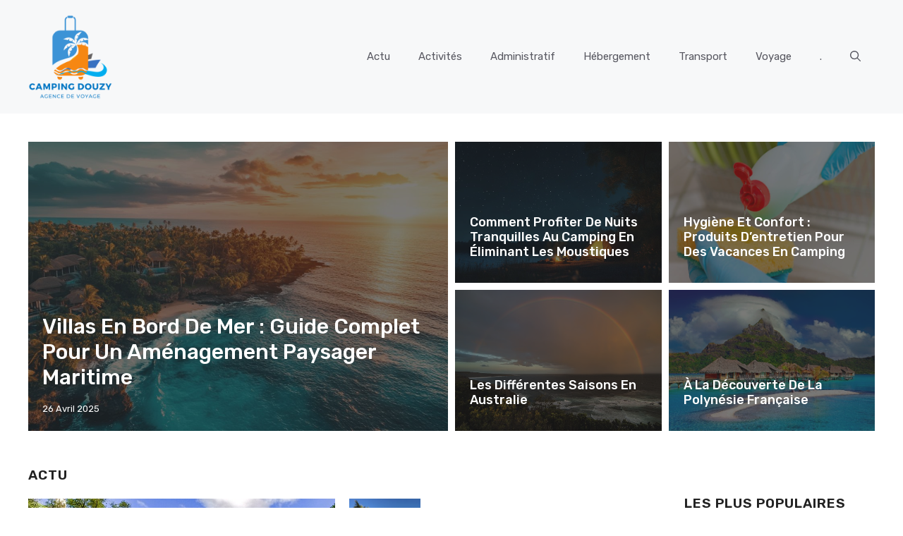

--- FILE ---
content_type: text/html; charset=UTF-8
request_url: https://www.camping-douzy.com/
body_size: 15142
content:
<!DOCTYPE html>
<html lang="fr-FR">
<head>
	<meta charset="UTF-8">
	<meta name='robots' content='index, follow, max-image-preview:large, max-snippet:-1, max-video-preview:-1' />
	<style>img:is([sizes="auto" i], [sizes^="auto," i]) { contain-intrinsic-size: 3000px 1500px }</style>
	<meta name="viewport" content="width=device-width, initial-scale=1">
	<!-- This site is optimized with the Yoast SEO plugin v26.3 - https://yoast.com/wordpress/plugins/seo/ -->
	<title>Les lieux incontournables à visiter</title>
	<meta name="description" content="Pour toutes informations sur les voyage et hébergement contacté Camping douzy." />
	<link rel="canonical" href="https://www.camping-douzy.com/" />
	<meta property="og:locale" content="fr_FR" />
	<meta property="og:type" content="website" />
	<meta property="og:title" content="Les lieux incontournables à visiter" />
	<meta property="og:description" content="Pour toutes informations sur les voyage et hébergement contacté Camping douzy." />
	<meta property="og:url" content="https://www.camping-douzy.com/" />
	<meta property="og:site_name" content="Les lieux incontournables à visiter" />
	<meta property="article:modified_time" content="2023-05-17T08:48:04+00:00" />
	<meta name="twitter:card" content="summary_large_image" />
	<script type="application/ld+json" class="yoast-schema-graph">{"@context":"https://schema.org","@graph":[{"@type":"WebPage","@id":"https://www.camping-douzy.com/","url":"https://www.camping-douzy.com/","name":"Les lieux incontournables à visiter","isPartOf":{"@id":"https://www.camping-douzy.com/#website"},"about":{"@id":"https://www.camping-douzy.com/#organization"},"datePublished":"2022-10-27T20:21:18+00:00","dateModified":"2023-05-17T08:48:04+00:00","description":"Pour toutes informations sur les voyage et hébergement contacté Camping douzy.","breadcrumb":{"@id":"https://www.camping-douzy.com/#breadcrumb"},"inLanguage":"fr-FR","potentialAction":[{"@type":"ReadAction","target":["https://www.camping-douzy.com/"]}]},{"@type":"BreadcrumbList","@id":"https://www.camping-douzy.com/#breadcrumb","itemListElement":[{"@type":"ListItem","position":1,"name":"Accueil"}]},{"@type":"WebSite","@id":"https://www.camping-douzy.com/#website","url":"https://www.camping-douzy.com/","name":"Les lieux incontournables à visiter","description":"","publisher":{"@id":"https://www.camping-douzy.com/#organization"},"potentialAction":[{"@type":"SearchAction","target":{"@type":"EntryPoint","urlTemplate":"https://www.camping-douzy.com/?s={search_term_string}"},"query-input":{"@type":"PropertyValueSpecification","valueRequired":true,"valueName":"search_term_string"}}],"inLanguage":"fr-FR"},{"@type":"Organization","@id":"https://www.camping-douzy.com/#organization","name":"Les lieux incontournables à visiter","url":"https://www.camping-douzy.com/","logo":{"@type":"ImageObject","inLanguage":"fr-FR","@id":"https://www.camping-douzy.com/#/schema/logo/image/","url":"https://www.camping-douzy.com/wp-content/uploads/2023/05/cropped-Travel-Logo-4.png","contentUrl":"https://www.camping-douzy.com/wp-content/uploads/2023/05/cropped-Travel-Logo-4.png","width":286,"height":288,"caption":"Les lieux incontournables à visiter"},"image":{"@id":"https://www.camping-douzy.com/#/schema/logo/image/"}}]}</script>
	<!-- / Yoast SEO plugin. -->


<link href='https://fonts.gstatic.com' crossorigin rel='preconnect' />
<link href='https://fonts.googleapis.com' crossorigin rel='preconnect' />
<link rel="alternate" type="application/rss+xml" title="Les lieux incontournables à visiter &raquo; Flux" href="https://www.camping-douzy.com/feed/" />
<link rel="alternate" type="application/rss+xml" title="Les lieux incontournables à visiter &raquo; Flux des commentaires" href="https://www.camping-douzy.com/comments/feed/" />
<script>
window._wpemojiSettings = {"baseUrl":"https:\/\/s.w.org\/images\/core\/emoji\/16.0.1\/72x72\/","ext":".png","svgUrl":"https:\/\/s.w.org\/images\/core\/emoji\/16.0.1\/svg\/","svgExt":".svg","source":{"concatemoji":"https:\/\/www.camping-douzy.com\/wp-includes\/js\/wp-emoji-release.min.js?ver=6.8.3"}};
/*! This file is auto-generated */
!function(s,n){var o,i,e;function c(e){try{var t={supportTests:e,timestamp:(new Date).valueOf()};sessionStorage.setItem(o,JSON.stringify(t))}catch(e){}}function p(e,t,n){e.clearRect(0,0,e.canvas.width,e.canvas.height),e.fillText(t,0,0);var t=new Uint32Array(e.getImageData(0,0,e.canvas.width,e.canvas.height).data),a=(e.clearRect(0,0,e.canvas.width,e.canvas.height),e.fillText(n,0,0),new Uint32Array(e.getImageData(0,0,e.canvas.width,e.canvas.height).data));return t.every(function(e,t){return e===a[t]})}function u(e,t){e.clearRect(0,0,e.canvas.width,e.canvas.height),e.fillText(t,0,0);for(var n=e.getImageData(16,16,1,1),a=0;a<n.data.length;a++)if(0!==n.data[a])return!1;return!0}function f(e,t,n,a){switch(t){case"flag":return n(e,"\ud83c\udff3\ufe0f\u200d\u26a7\ufe0f","\ud83c\udff3\ufe0f\u200b\u26a7\ufe0f")?!1:!n(e,"\ud83c\udde8\ud83c\uddf6","\ud83c\udde8\u200b\ud83c\uddf6")&&!n(e,"\ud83c\udff4\udb40\udc67\udb40\udc62\udb40\udc65\udb40\udc6e\udb40\udc67\udb40\udc7f","\ud83c\udff4\u200b\udb40\udc67\u200b\udb40\udc62\u200b\udb40\udc65\u200b\udb40\udc6e\u200b\udb40\udc67\u200b\udb40\udc7f");case"emoji":return!a(e,"\ud83e\udedf")}return!1}function g(e,t,n,a){var r="undefined"!=typeof WorkerGlobalScope&&self instanceof WorkerGlobalScope?new OffscreenCanvas(300,150):s.createElement("canvas"),o=r.getContext("2d",{willReadFrequently:!0}),i=(o.textBaseline="top",o.font="600 32px Arial",{});return e.forEach(function(e){i[e]=t(o,e,n,a)}),i}function t(e){var t=s.createElement("script");t.src=e,t.defer=!0,s.head.appendChild(t)}"undefined"!=typeof Promise&&(o="wpEmojiSettingsSupports",i=["flag","emoji"],n.supports={everything:!0,everythingExceptFlag:!0},e=new Promise(function(e){s.addEventListener("DOMContentLoaded",e,{once:!0})}),new Promise(function(t){var n=function(){try{var e=JSON.parse(sessionStorage.getItem(o));if("object"==typeof e&&"number"==typeof e.timestamp&&(new Date).valueOf()<e.timestamp+604800&&"object"==typeof e.supportTests)return e.supportTests}catch(e){}return null}();if(!n){if("undefined"!=typeof Worker&&"undefined"!=typeof OffscreenCanvas&&"undefined"!=typeof URL&&URL.createObjectURL&&"undefined"!=typeof Blob)try{var e="postMessage("+g.toString()+"("+[JSON.stringify(i),f.toString(),p.toString(),u.toString()].join(",")+"));",a=new Blob([e],{type:"text/javascript"}),r=new Worker(URL.createObjectURL(a),{name:"wpTestEmojiSupports"});return void(r.onmessage=function(e){c(n=e.data),r.terminate(),t(n)})}catch(e){}c(n=g(i,f,p,u))}t(n)}).then(function(e){for(var t in e)n.supports[t]=e[t],n.supports.everything=n.supports.everything&&n.supports[t],"flag"!==t&&(n.supports.everythingExceptFlag=n.supports.everythingExceptFlag&&n.supports[t]);n.supports.everythingExceptFlag=n.supports.everythingExceptFlag&&!n.supports.flag,n.DOMReady=!1,n.readyCallback=function(){n.DOMReady=!0}}).then(function(){return e}).then(function(){var e;n.supports.everything||(n.readyCallback(),(e=n.source||{}).concatemoji?t(e.concatemoji):e.wpemoji&&e.twemoji&&(t(e.twemoji),t(e.wpemoji)))}))}((window,document),window._wpemojiSettings);
</script>
<style id='wp-emoji-styles-inline-css'>

	img.wp-smiley, img.emoji {
		display: inline !important;
		border: none !important;
		box-shadow: none !important;
		height: 1em !important;
		width: 1em !important;
		margin: 0 0.07em !important;
		vertical-align: -0.1em !important;
		background: none !important;
		padding: 0 !important;
	}
</style>
<link rel='stylesheet' id='wp-block-library-css' href='https://www.camping-douzy.com/wp-includes/css/dist/block-library/style.min.css?ver=6.8.3' media='all' />
<style id='classic-theme-styles-inline-css'>
/*! This file is auto-generated */
.wp-block-button__link{color:#fff;background-color:#32373c;border-radius:9999px;box-shadow:none;text-decoration:none;padding:calc(.667em + 2px) calc(1.333em + 2px);font-size:1.125em}.wp-block-file__button{background:#32373c;color:#fff;text-decoration:none}
</style>
<style id='global-styles-inline-css'>
:root{--wp--preset--aspect-ratio--square: 1;--wp--preset--aspect-ratio--4-3: 4/3;--wp--preset--aspect-ratio--3-4: 3/4;--wp--preset--aspect-ratio--3-2: 3/2;--wp--preset--aspect-ratio--2-3: 2/3;--wp--preset--aspect-ratio--16-9: 16/9;--wp--preset--aspect-ratio--9-16: 9/16;--wp--preset--color--black: #000000;--wp--preset--color--cyan-bluish-gray: #abb8c3;--wp--preset--color--white: #ffffff;--wp--preset--color--pale-pink: #f78da7;--wp--preset--color--vivid-red: #cf2e2e;--wp--preset--color--luminous-vivid-orange: #ff6900;--wp--preset--color--luminous-vivid-amber: #fcb900;--wp--preset--color--light-green-cyan: #7bdcb5;--wp--preset--color--vivid-green-cyan: #00d084;--wp--preset--color--pale-cyan-blue: #8ed1fc;--wp--preset--color--vivid-cyan-blue: #0693e3;--wp--preset--color--vivid-purple: #9b51e0;--wp--preset--color--contrast: var(--contrast);--wp--preset--color--contrast-2: var(--contrast-2);--wp--preset--color--contrast-3: var(--contrast-3);--wp--preset--color--base: var(--base);--wp--preset--color--base-2: var(--base-2);--wp--preset--color--base-3: var(--base-3);--wp--preset--color--accent: var(--accent);--wp--preset--color--accent-2: var(--accent-2);--wp--preset--color--accent-3: var(--accent-3);--wp--preset--color--accent-4: var(--accent-4);--wp--preset--color--accent-5: var(--accent-5);--wp--preset--gradient--vivid-cyan-blue-to-vivid-purple: linear-gradient(135deg,rgba(6,147,227,1) 0%,rgb(155,81,224) 100%);--wp--preset--gradient--light-green-cyan-to-vivid-green-cyan: linear-gradient(135deg,rgb(122,220,180) 0%,rgb(0,208,130) 100%);--wp--preset--gradient--luminous-vivid-amber-to-luminous-vivid-orange: linear-gradient(135deg,rgba(252,185,0,1) 0%,rgba(255,105,0,1) 100%);--wp--preset--gradient--luminous-vivid-orange-to-vivid-red: linear-gradient(135deg,rgba(255,105,0,1) 0%,rgb(207,46,46) 100%);--wp--preset--gradient--very-light-gray-to-cyan-bluish-gray: linear-gradient(135deg,rgb(238,238,238) 0%,rgb(169,184,195) 100%);--wp--preset--gradient--cool-to-warm-spectrum: linear-gradient(135deg,rgb(74,234,220) 0%,rgb(151,120,209) 20%,rgb(207,42,186) 40%,rgb(238,44,130) 60%,rgb(251,105,98) 80%,rgb(254,248,76) 100%);--wp--preset--gradient--blush-light-purple: linear-gradient(135deg,rgb(255,206,236) 0%,rgb(152,150,240) 100%);--wp--preset--gradient--blush-bordeaux: linear-gradient(135deg,rgb(254,205,165) 0%,rgb(254,45,45) 50%,rgb(107,0,62) 100%);--wp--preset--gradient--luminous-dusk: linear-gradient(135deg,rgb(255,203,112) 0%,rgb(199,81,192) 50%,rgb(65,88,208) 100%);--wp--preset--gradient--pale-ocean: linear-gradient(135deg,rgb(255,245,203) 0%,rgb(182,227,212) 50%,rgb(51,167,181) 100%);--wp--preset--gradient--electric-grass: linear-gradient(135deg,rgb(202,248,128) 0%,rgb(113,206,126) 100%);--wp--preset--gradient--midnight: linear-gradient(135deg,rgb(2,3,129) 0%,rgb(40,116,252) 100%);--wp--preset--font-size--small: 13px;--wp--preset--font-size--medium: 20px;--wp--preset--font-size--large: 36px;--wp--preset--font-size--x-large: 42px;--wp--preset--spacing--20: 0.44rem;--wp--preset--spacing--30: 0.67rem;--wp--preset--spacing--40: 1rem;--wp--preset--spacing--50: 1.5rem;--wp--preset--spacing--60: 2.25rem;--wp--preset--spacing--70: 3.38rem;--wp--preset--spacing--80: 5.06rem;--wp--preset--shadow--natural: 6px 6px 9px rgba(0, 0, 0, 0.2);--wp--preset--shadow--deep: 12px 12px 50px rgba(0, 0, 0, 0.4);--wp--preset--shadow--sharp: 6px 6px 0px rgba(0, 0, 0, 0.2);--wp--preset--shadow--outlined: 6px 6px 0px -3px rgba(255, 255, 255, 1), 6px 6px rgba(0, 0, 0, 1);--wp--preset--shadow--crisp: 6px 6px 0px rgba(0, 0, 0, 1);}:where(.is-layout-flex){gap: 0.5em;}:where(.is-layout-grid){gap: 0.5em;}body .is-layout-flex{display: flex;}.is-layout-flex{flex-wrap: wrap;align-items: center;}.is-layout-flex > :is(*, div){margin: 0;}body .is-layout-grid{display: grid;}.is-layout-grid > :is(*, div){margin: 0;}:where(.wp-block-columns.is-layout-flex){gap: 2em;}:where(.wp-block-columns.is-layout-grid){gap: 2em;}:where(.wp-block-post-template.is-layout-flex){gap: 1.25em;}:where(.wp-block-post-template.is-layout-grid){gap: 1.25em;}.has-black-color{color: var(--wp--preset--color--black) !important;}.has-cyan-bluish-gray-color{color: var(--wp--preset--color--cyan-bluish-gray) !important;}.has-white-color{color: var(--wp--preset--color--white) !important;}.has-pale-pink-color{color: var(--wp--preset--color--pale-pink) !important;}.has-vivid-red-color{color: var(--wp--preset--color--vivid-red) !important;}.has-luminous-vivid-orange-color{color: var(--wp--preset--color--luminous-vivid-orange) !important;}.has-luminous-vivid-amber-color{color: var(--wp--preset--color--luminous-vivid-amber) !important;}.has-light-green-cyan-color{color: var(--wp--preset--color--light-green-cyan) !important;}.has-vivid-green-cyan-color{color: var(--wp--preset--color--vivid-green-cyan) !important;}.has-pale-cyan-blue-color{color: var(--wp--preset--color--pale-cyan-blue) !important;}.has-vivid-cyan-blue-color{color: var(--wp--preset--color--vivid-cyan-blue) !important;}.has-vivid-purple-color{color: var(--wp--preset--color--vivid-purple) !important;}.has-black-background-color{background-color: var(--wp--preset--color--black) !important;}.has-cyan-bluish-gray-background-color{background-color: var(--wp--preset--color--cyan-bluish-gray) !important;}.has-white-background-color{background-color: var(--wp--preset--color--white) !important;}.has-pale-pink-background-color{background-color: var(--wp--preset--color--pale-pink) !important;}.has-vivid-red-background-color{background-color: var(--wp--preset--color--vivid-red) !important;}.has-luminous-vivid-orange-background-color{background-color: var(--wp--preset--color--luminous-vivid-orange) !important;}.has-luminous-vivid-amber-background-color{background-color: var(--wp--preset--color--luminous-vivid-amber) !important;}.has-light-green-cyan-background-color{background-color: var(--wp--preset--color--light-green-cyan) !important;}.has-vivid-green-cyan-background-color{background-color: var(--wp--preset--color--vivid-green-cyan) !important;}.has-pale-cyan-blue-background-color{background-color: var(--wp--preset--color--pale-cyan-blue) !important;}.has-vivid-cyan-blue-background-color{background-color: var(--wp--preset--color--vivid-cyan-blue) !important;}.has-vivid-purple-background-color{background-color: var(--wp--preset--color--vivid-purple) !important;}.has-black-border-color{border-color: var(--wp--preset--color--black) !important;}.has-cyan-bluish-gray-border-color{border-color: var(--wp--preset--color--cyan-bluish-gray) !important;}.has-white-border-color{border-color: var(--wp--preset--color--white) !important;}.has-pale-pink-border-color{border-color: var(--wp--preset--color--pale-pink) !important;}.has-vivid-red-border-color{border-color: var(--wp--preset--color--vivid-red) !important;}.has-luminous-vivid-orange-border-color{border-color: var(--wp--preset--color--luminous-vivid-orange) !important;}.has-luminous-vivid-amber-border-color{border-color: var(--wp--preset--color--luminous-vivid-amber) !important;}.has-light-green-cyan-border-color{border-color: var(--wp--preset--color--light-green-cyan) !important;}.has-vivid-green-cyan-border-color{border-color: var(--wp--preset--color--vivid-green-cyan) !important;}.has-pale-cyan-blue-border-color{border-color: var(--wp--preset--color--pale-cyan-blue) !important;}.has-vivid-cyan-blue-border-color{border-color: var(--wp--preset--color--vivid-cyan-blue) !important;}.has-vivid-purple-border-color{border-color: var(--wp--preset--color--vivid-purple) !important;}.has-vivid-cyan-blue-to-vivid-purple-gradient-background{background: var(--wp--preset--gradient--vivid-cyan-blue-to-vivid-purple) !important;}.has-light-green-cyan-to-vivid-green-cyan-gradient-background{background: var(--wp--preset--gradient--light-green-cyan-to-vivid-green-cyan) !important;}.has-luminous-vivid-amber-to-luminous-vivid-orange-gradient-background{background: var(--wp--preset--gradient--luminous-vivid-amber-to-luminous-vivid-orange) !important;}.has-luminous-vivid-orange-to-vivid-red-gradient-background{background: var(--wp--preset--gradient--luminous-vivid-orange-to-vivid-red) !important;}.has-very-light-gray-to-cyan-bluish-gray-gradient-background{background: var(--wp--preset--gradient--very-light-gray-to-cyan-bluish-gray) !important;}.has-cool-to-warm-spectrum-gradient-background{background: var(--wp--preset--gradient--cool-to-warm-spectrum) !important;}.has-blush-light-purple-gradient-background{background: var(--wp--preset--gradient--blush-light-purple) !important;}.has-blush-bordeaux-gradient-background{background: var(--wp--preset--gradient--blush-bordeaux) !important;}.has-luminous-dusk-gradient-background{background: var(--wp--preset--gradient--luminous-dusk) !important;}.has-pale-ocean-gradient-background{background: var(--wp--preset--gradient--pale-ocean) !important;}.has-electric-grass-gradient-background{background: var(--wp--preset--gradient--electric-grass) !important;}.has-midnight-gradient-background{background: var(--wp--preset--gradient--midnight) !important;}.has-small-font-size{font-size: var(--wp--preset--font-size--small) !important;}.has-medium-font-size{font-size: var(--wp--preset--font-size--medium) !important;}.has-large-font-size{font-size: var(--wp--preset--font-size--large) !important;}.has-x-large-font-size{font-size: var(--wp--preset--font-size--x-large) !important;}
:where(.wp-block-post-template.is-layout-flex){gap: 1.25em;}:where(.wp-block-post-template.is-layout-grid){gap: 1.25em;}
:where(.wp-block-columns.is-layout-flex){gap: 2em;}:where(.wp-block-columns.is-layout-grid){gap: 2em;}
:root :where(.wp-block-pullquote){font-size: 1.5em;line-height: 1.6;}
</style>
<link rel='stylesheet' id='contact-form-7-css' href='https://www.camping-douzy.com/wp-content/plugins/contact-form-7/includes/css/styles.css?ver=6.1.3' media='all' />
<link rel='stylesheet' id='generate-widget-areas-css' href='https://www.camping-douzy.com/wp-content/themes/generatepress/assets/css/components/widget-areas.min.css?ver=3.4.0' media='all' />
<link rel='stylesheet' id='generate-style-css' href='https://www.camping-douzy.com/wp-content/themes/generatepress/assets/css/main.min.css?ver=3.4.0' media='all' />
<style id='generate-style-inline-css'>
body{background-color:var(--base-3);color:var(--contrast);}a{color:var(--accent-5);}a:hover, a:focus{text-decoration:underline;}.entry-title a, .site-branding a, a.button, .wp-block-button__link, .main-navigation a{text-decoration:none;}a:hover, a:focus, a:active{color:var(--accent-4);}.grid-container{max-width:1280px;}.wp-block-group__inner-container{max-width:1280px;margin-left:auto;margin-right:auto;}.site-header .header-image{width:120px;}:root{--contrast:#222222;--contrast-2:#575760;--contrast-3:#b2b2be;--base:#f0f0f0;--base-2:#f7f8f9;--base-3:#ffffff;--accent:#0C4767;--accent-2:#566E3D;--accent-3:#B9A44C;--accent-4:#FE9920;--accent-5:#FA7921;}:root .has-contrast-color{color:var(--contrast);}:root .has-contrast-background-color{background-color:var(--contrast);}:root .has-contrast-2-color{color:var(--contrast-2);}:root .has-contrast-2-background-color{background-color:var(--contrast-2);}:root .has-contrast-3-color{color:var(--contrast-3);}:root .has-contrast-3-background-color{background-color:var(--contrast-3);}:root .has-base-color{color:var(--base);}:root .has-base-background-color{background-color:var(--base);}:root .has-base-2-color{color:var(--base-2);}:root .has-base-2-background-color{background-color:var(--base-2);}:root .has-base-3-color{color:var(--base-3);}:root .has-base-3-background-color{background-color:var(--base-3);}:root .has-accent-color{color:var(--accent);}:root .has-accent-background-color{background-color:var(--accent);}:root .has-accent-2-color{color:var(--accent-2);}:root .has-accent-2-background-color{background-color:var(--accent-2);}:root .has-accent-3-color{color:var(--accent-3);}:root .has-accent-3-background-color{background-color:var(--accent-3);}:root .has-accent-4-color{color:var(--accent-4);}:root .has-accent-4-background-color{background-color:var(--accent-4);}:root .has-accent-5-color{color:var(--accent-5);}:root .has-accent-5-background-color{background-color:var(--accent-5);}.gp-modal:not(.gp-modal--open):not(.gp-modal--transition){display:none;}.gp-modal--transition:not(.gp-modal--open){pointer-events:none;}.gp-modal-overlay:not(.gp-modal-overlay--open):not(.gp-modal--transition){display:none;}.gp-modal__overlay{display:none;position:fixed;top:0;left:0;right:0;bottom:0;background:rgba(0,0,0,0.2);display:flex;justify-content:center;align-items:center;z-index:10000;backdrop-filter:blur(3px);transition:opacity 500ms ease;opacity:0;}.gp-modal--open:not(.gp-modal--transition) .gp-modal__overlay{opacity:1;}.gp-modal__container{max-width:100%;max-height:100vh;transform:scale(0.9);transition:transform 500ms ease;padding:0 10px;}.gp-modal--open:not(.gp-modal--transition) .gp-modal__container{transform:scale(1);}.search-modal-fields{display:flex;}.gp-search-modal .gp-modal__overlay{align-items:flex-start;padding-top:25vh;background:var(--gp-search-modal-overlay-bg-color);}.search-modal-form{width:500px;max-width:100%;background-color:var(--gp-search-modal-bg-color);color:var(--gp-search-modal-text-color);}.search-modal-form .search-field, .search-modal-form .search-field:focus{width:100%;height:60px;background-color:transparent;border:0;appearance:none;color:currentColor;}.search-modal-fields button, .search-modal-fields button:active, .search-modal-fields button:focus, .search-modal-fields button:hover{background-color:transparent;border:0;color:currentColor;width:60px;}body, button, input, select, textarea{font-family:Rubik, sans-serif;}h2{text-transform:uppercase;font-size:30px;}@media (max-width:768px){h2{font-size:22px;}}h1{text-transform:uppercase;}h3{font-weight:500;text-transform:capitalize;font-size:30px;}h6{font-weight:400;text-transform:uppercase;font-size:13px;letter-spacing:1px;line-height:1em;margin-bottom:13px;}h4{font-weight:600;text-transform:uppercase;font-size:19px;letter-spacing:1px;line-height:1.4em;margin-bottom:0px;}.top-bar{background-color:#636363;color:#ffffff;}.top-bar a{color:#ffffff;}.top-bar a:hover{color:#303030;}.site-header{background-color:var(--base-2);}.main-title a,.main-title a:hover{color:var(--contrast);}.site-description{color:var(--contrast-2);}.main-navigation .main-nav ul li a, .main-navigation .menu-toggle, .main-navigation .menu-bar-items{color:var(--contrast-2);}.main-navigation .main-nav ul li:not([class*="current-menu-"]):hover > a, .main-navigation .main-nav ul li:not([class*="current-menu-"]):focus > a, .main-navigation .main-nav ul li.sfHover:not([class*="current-menu-"]) > a, .main-navigation .menu-bar-item:hover > a, .main-navigation .menu-bar-item.sfHover > a{color:var(--accent-5);}button.menu-toggle:hover,button.menu-toggle:focus{color:var(--contrast-2);}.main-navigation .main-nav ul li[class*="current-menu-"] > a{color:var(--accent);}.navigation-search input[type="search"],.navigation-search input[type="search"]:active, .navigation-search input[type="search"]:focus, .main-navigation .main-nav ul li.search-item.active > a, .main-navigation .menu-bar-items .search-item.active > a{color:var(--accent-5);}.main-navigation ul ul{background-color:var(--base);}.separate-containers .inside-article, .separate-containers .comments-area, .separate-containers .page-header, .one-container .container, .separate-containers .paging-navigation, .inside-page-header{background-color:var(--base-3);}.inside-article a,.paging-navigation a,.comments-area a,.page-header a{color:var(--accent-5);}.inside-article a:hover,.paging-navigation a:hover,.comments-area a:hover,.page-header a:hover{color:var(--accent-4);}.entry-title a{color:var(--contrast);}.entry-title a:hover{color:var(--contrast-2);}.entry-meta{color:var(--contrast-2);}.sidebar .widget{background-color:var(--base-3);}.footer-widgets{background-color:var(--base-3);}.site-info{background-color:var(--base-3);}input[type="text"],input[type="email"],input[type="url"],input[type="password"],input[type="search"],input[type="tel"],input[type="number"],textarea,select{color:var(--contrast);background-color:var(--base-2);border-color:var(--base);}input[type="text"]:focus,input[type="email"]:focus,input[type="url"]:focus,input[type="password"]:focus,input[type="search"]:focus,input[type="tel"]:focus,input[type="number"]:focus,textarea:focus,select:focus{color:var(--contrast);background-color:var(--base-2);border-color:var(--contrast-3);}button,html input[type="button"],input[type="reset"],input[type="submit"],a.button,a.wp-block-button__link:not(.has-background){color:#ffffff;background-color:#55555e;}button:hover,html input[type="button"]:hover,input[type="reset"]:hover,input[type="submit"]:hover,a.button:hover,button:focus,html input[type="button"]:focus,input[type="reset"]:focus,input[type="submit"]:focus,a.button:focus,a.wp-block-button__link:not(.has-background):active,a.wp-block-button__link:not(.has-background):focus,a.wp-block-button__link:not(.has-background):hover{color:#ffffff;background-color:#3f4047;}a.generate-back-to-top{background-color:rgba( 0,0,0,0.4 );color:#ffffff;}a.generate-back-to-top:hover,a.generate-back-to-top:focus{background-color:rgba( 0,0,0,0.6 );color:#ffffff;}:root{--gp-search-modal-bg-color:var(--base-3);--gp-search-modal-text-color:var(--contrast);--gp-search-modal-overlay-bg-color:rgba(0,0,0,0.2);}@media (max-width:768px){.main-navigation .menu-bar-item:hover > a, .main-navigation .menu-bar-item.sfHover > a{background:none;color:var(--contrast-2);}}.nav-below-header .main-navigation .inside-navigation.grid-container, .nav-above-header .main-navigation .inside-navigation.grid-container{padding:0px 20px 0px 20px;}.site-main .wp-block-group__inner-container{padding:40px;}.separate-containers .paging-navigation{padding-top:20px;padding-bottom:20px;}.entry-content .alignwide, body:not(.no-sidebar) .entry-content .alignfull{margin-left:-40px;width:calc(100% + 80px);max-width:calc(100% + 80px);}.rtl .menu-item-has-children .dropdown-menu-toggle{padding-left:20px;}.rtl .main-navigation .main-nav ul li.menu-item-has-children > a{padding-right:20px;}@media (max-width:768px){.separate-containers .inside-article, .separate-containers .comments-area, .separate-containers .page-header, .separate-containers .paging-navigation, .one-container .site-content, .inside-page-header{padding:30px;}.site-main .wp-block-group__inner-container{padding:30px;}.inside-top-bar{padding-right:30px;padding-left:30px;}.inside-header{padding-right:30px;padding-left:30px;}.widget-area .widget{padding-top:30px;padding-right:30px;padding-bottom:30px;padding-left:30px;}.footer-widgets-container{padding-top:30px;padding-right:30px;padding-bottom:30px;padding-left:30px;}.inside-site-info{padding-right:30px;padding-left:30px;}.entry-content .alignwide, body:not(.no-sidebar) .entry-content .alignfull{margin-left:-30px;width:calc(100% + 60px);max-width:calc(100% + 60px);}.one-container .site-main .paging-navigation{margin-bottom:20px;}}/* End cached CSS */.is-right-sidebar{width:30%;}.is-left-sidebar{width:30%;}.site-content .content-area{width:100%;}@media (max-width:768px){.main-navigation .menu-toggle,.sidebar-nav-mobile:not(#sticky-placeholder){display:block;}.main-navigation ul,.gen-sidebar-nav,.main-navigation:not(.slideout-navigation):not(.toggled) .main-nav > ul,.has-inline-mobile-toggle #site-navigation .inside-navigation > *:not(.navigation-search):not(.main-nav){display:none;}.nav-align-right .inside-navigation,.nav-align-center .inside-navigation{justify-content:space-between;}.has-inline-mobile-toggle .mobile-menu-control-wrapper{display:flex;flex-wrap:wrap;}.has-inline-mobile-toggle .inside-header{flex-direction:row;text-align:left;flex-wrap:wrap;}.has-inline-mobile-toggle .header-widget,.has-inline-mobile-toggle #site-navigation{flex-basis:100%;}.nav-float-left .has-inline-mobile-toggle #site-navigation{order:10;}}
</style>
<link rel='stylesheet' id='generate-google-fonts-css' href='https://fonts.googleapis.com/css?family=Rubik%3A300%2Cregular%2C500%2C600%2C700%2C800%2C900%2C300italic%2Citalic%2C500italic%2C600italic%2C700italic%2C800italic%2C900italic&#038;display=auto&#038;ver=3.4.0' media='all' />
<link rel='stylesheet' id='generateblocks-css' href='https://www.camping-douzy.com/wp-content/uploads/generateblocks/style-154.css?ver=1748942622' media='all' />
<link rel="https://api.w.org/" href="https://www.camping-douzy.com/wp-json/" /><link rel="alternate" title="JSON" type="application/json" href="https://www.camping-douzy.com/wp-json/wp/v2/pages/154" /><link rel="EditURI" type="application/rsd+xml" title="RSD" href="https://www.camping-douzy.com/xmlrpc.php?rsd" />
<meta name="generator" content="WordPress 6.8.3" />
<link rel='shortlink' href='https://www.camping-douzy.com/' />
<link rel="alternate" title="oEmbed (JSON)" type="application/json+oembed" href="https://www.camping-douzy.com/wp-json/oembed/1.0/embed?url=https%3A%2F%2Fwww.camping-douzy.com%2F" />
<link rel="alternate" title="oEmbed (XML)" type="text/xml+oembed" href="https://www.camping-douzy.com/wp-json/oembed/1.0/embed?url=https%3A%2F%2Fwww.camping-douzy.com%2F&#038;format=xml" />
<link rel="icon" href="https://www.camping-douzy.com/wp-content/uploads/2023/05/cropped-cropped-Travel-Logo-4-32x32.png" sizes="32x32" />
<link rel="icon" href="https://www.camping-douzy.com/wp-content/uploads/2023/05/cropped-cropped-Travel-Logo-4-192x192.png" sizes="192x192" />
<link rel="apple-touch-icon" href="https://www.camping-douzy.com/wp-content/uploads/2023/05/cropped-cropped-Travel-Logo-4-180x180.png" />
<meta name="msapplication-TileImage" content="https://www.camping-douzy.com/wp-content/uploads/2023/05/cropped-cropped-Travel-Logo-4-270x270.png" />
</head>

<body data-rsssl=1 class="home wp-singular page-template-default page page-id-154 wp-custom-logo wp-embed-responsive wp-theme-generatepress no-sidebar nav-float-right one-container header-aligned-left dropdown-hover" itemtype="https://schema.org/WebPage" itemscope>
	<a class="screen-reader-text skip-link" href="#content" title="Aller au contenu">Aller au contenu</a>		<header class="site-header has-inline-mobile-toggle" id="masthead" aria-label="Site"  itemtype="https://schema.org/WPHeader" itemscope>
			<div class="inside-header grid-container">
				<div class="site-logo">
					<a href="https://www.camping-douzy.com/" rel="home">
						<img  class="header-image is-logo-image" alt="Les lieux incontournables à visiter" src="https://www.camping-douzy.com/wp-content/uploads/2023/05/cropped-Travel-Logo-4.png" width="286" height="288" />
					</a>
				</div>	<nav class="main-navigation mobile-menu-control-wrapper" id="mobile-menu-control-wrapper" aria-label="Mobile Toggle">
		<div class="menu-bar-items">	<span class="menu-bar-item">
		<a href="#" role="button" aria-label="Ouvrir la recherche" data-gpmodal-trigger="gp-search"><span class="gp-icon icon-search"><svg viewBox="0 0 512 512" aria-hidden="true" xmlns="http://www.w3.org/2000/svg" width="1em" height="1em"><path fill-rule="evenodd" clip-rule="evenodd" d="M208 48c-88.366 0-160 71.634-160 160s71.634 160 160 160 160-71.634 160-160S296.366 48 208 48zM0 208C0 93.125 93.125 0 208 0s208 93.125 208 208c0 48.741-16.765 93.566-44.843 129.024l133.826 134.018c9.366 9.379 9.355 24.575-.025 33.941-9.379 9.366-24.575 9.355-33.941-.025L337.238 370.987C301.747 399.167 256.839 416 208 416 93.125 416 0 322.875 0 208z" /></svg><svg viewBox="0 0 512 512" aria-hidden="true" xmlns="http://www.w3.org/2000/svg" width="1em" height="1em"><path d="M71.029 71.029c9.373-9.372 24.569-9.372 33.942 0L256 222.059l151.029-151.03c9.373-9.372 24.569-9.372 33.942 0 9.372 9.373 9.372 24.569 0 33.942L289.941 256l151.03 151.029c9.372 9.373 9.372 24.569 0 33.942-9.373 9.372-24.569 9.372-33.942 0L256 289.941l-151.029 151.03c-9.373 9.372-24.569 9.372-33.942 0-9.372-9.373-9.372-24.569 0-33.942L222.059 256 71.029 104.971c-9.372-9.373-9.372-24.569 0-33.942z" /></svg></span></a>
	</span>
	</div>		<button data-nav="site-navigation" class="menu-toggle" aria-controls="primary-menu" aria-expanded="false">
			<span class="gp-icon icon-menu-bars"><svg viewBox="0 0 512 512" aria-hidden="true" xmlns="http://www.w3.org/2000/svg" width="1em" height="1em"><path d="M0 96c0-13.255 10.745-24 24-24h464c13.255 0 24 10.745 24 24s-10.745 24-24 24H24c-13.255 0-24-10.745-24-24zm0 160c0-13.255 10.745-24 24-24h464c13.255 0 24 10.745 24 24s-10.745 24-24 24H24c-13.255 0-24-10.745-24-24zm0 160c0-13.255 10.745-24 24-24h464c13.255 0 24 10.745 24 24s-10.745 24-24 24H24c-13.255 0-24-10.745-24-24z" /></svg><svg viewBox="0 0 512 512" aria-hidden="true" xmlns="http://www.w3.org/2000/svg" width="1em" height="1em"><path d="M71.029 71.029c9.373-9.372 24.569-9.372 33.942 0L256 222.059l151.029-151.03c9.373-9.372 24.569-9.372 33.942 0 9.372 9.373 9.372 24.569 0 33.942L289.941 256l151.03 151.029c9.372 9.373 9.372 24.569 0 33.942-9.373 9.372-24.569 9.372-33.942 0L256 289.941l-151.029 151.03c-9.373 9.372-24.569 9.372-33.942 0-9.372-9.373-9.372-24.569 0-33.942L222.059 256 71.029 104.971c-9.372-9.373-9.372-24.569 0-33.942z" /></svg></span><span class="screen-reader-text">Menu</span>		</button>
	</nav>
			<nav class="main-navigation has-menu-bar-items sub-menu-right" id="site-navigation" aria-label="Principal"  itemtype="https://schema.org/SiteNavigationElement" itemscope>
			<div class="inside-navigation grid-container">
								<button class="menu-toggle" aria-controls="primary-menu" aria-expanded="false">
					<span class="gp-icon icon-menu-bars"><svg viewBox="0 0 512 512" aria-hidden="true" xmlns="http://www.w3.org/2000/svg" width="1em" height="1em"><path d="M0 96c0-13.255 10.745-24 24-24h464c13.255 0 24 10.745 24 24s-10.745 24-24 24H24c-13.255 0-24-10.745-24-24zm0 160c0-13.255 10.745-24 24-24h464c13.255 0 24 10.745 24 24s-10.745 24-24 24H24c-13.255 0-24-10.745-24-24zm0 160c0-13.255 10.745-24 24-24h464c13.255 0 24 10.745 24 24s-10.745 24-24 24H24c-13.255 0-24-10.745-24-24z" /></svg><svg viewBox="0 0 512 512" aria-hidden="true" xmlns="http://www.w3.org/2000/svg" width="1em" height="1em"><path d="M71.029 71.029c9.373-9.372 24.569-9.372 33.942 0L256 222.059l151.029-151.03c9.373-9.372 24.569-9.372 33.942 0 9.372 9.373 9.372 24.569 0 33.942L289.941 256l151.03 151.029c9.372 9.373 9.372 24.569 0 33.942-9.373 9.372-24.569 9.372-33.942 0L256 289.941l-151.029 151.03c-9.373 9.372-24.569 9.372-33.942 0-9.372-9.373-9.372-24.569 0-33.942L222.059 256 71.029 104.971c-9.372-9.373-9.372-24.569 0-33.942z" /></svg></span><span class="mobile-menu">Menu</span>				</button>
				<div id="primary-menu" class="main-nav"><ul id="menu-navbar" class=" menu sf-menu"><li id="menu-item-843" class="menu-item menu-item-type-taxonomy menu-item-object-category menu-item-843"><a href="https://www.camping-douzy.com/actu/">Actu</a></li>
<li id="menu-item-842" class="menu-item menu-item-type-taxonomy menu-item-object-category menu-item-842"><a href="https://www.camping-douzy.com/activites/">Activités</a></li>
<li id="menu-item-844" class="menu-item menu-item-type-taxonomy menu-item-object-category menu-item-844"><a href="https://www.camping-douzy.com/administratif/">Administratif</a></li>
<li id="menu-item-845" class="menu-item menu-item-type-taxonomy menu-item-object-category menu-item-845"><a href="https://www.camping-douzy.com/hebergement/">Hébergement</a></li>
<li id="menu-item-846" class="menu-item menu-item-type-taxonomy menu-item-object-category menu-item-846"><a href="https://www.camping-douzy.com/transport/">Transport</a></li>
<li id="menu-item-847" class="menu-item menu-item-type-taxonomy menu-item-object-category menu-item-847"><a href="https://www.camping-douzy.com/voyage/">Voyage</a></li>
<li id="menu-item-932" class="menu-item menu-item-type-custom menu-item-object-custom menu-item-932"><a href="https://www.camping-douzy.com/?p=930">.</a></li>
</ul></div><div class="menu-bar-items">	<span class="menu-bar-item">
		<a href="#" role="button" aria-label="Ouvrir la recherche" data-gpmodal-trigger="gp-search"><span class="gp-icon icon-search"><svg viewBox="0 0 512 512" aria-hidden="true" xmlns="http://www.w3.org/2000/svg" width="1em" height="1em"><path fill-rule="evenodd" clip-rule="evenodd" d="M208 48c-88.366 0-160 71.634-160 160s71.634 160 160 160 160-71.634 160-160S296.366 48 208 48zM0 208C0 93.125 93.125 0 208 0s208 93.125 208 208c0 48.741-16.765 93.566-44.843 129.024l133.826 134.018c9.366 9.379 9.355 24.575-.025 33.941-9.379 9.366-24.575 9.355-33.941-.025L337.238 370.987C301.747 399.167 256.839 416 208 416 93.125 416 0 322.875 0 208z" /></svg><svg viewBox="0 0 512 512" aria-hidden="true" xmlns="http://www.w3.org/2000/svg" width="1em" height="1em"><path d="M71.029 71.029c9.373-9.372 24.569-9.372 33.942 0L256 222.059l151.029-151.03c9.373-9.372 24.569-9.372 33.942 0 9.372 9.373 9.372 24.569 0 33.942L289.941 256l151.03 151.029c9.372 9.373 9.372 24.569 0 33.942-9.373 9.372-24.569 9.372-33.942 0L256 289.941l-151.029 151.03c-9.373 9.372-24.569 9.372-33.942 0-9.372-9.373-9.372-24.569 0-33.942L222.059 256 71.029 104.971c-9.372-9.373-9.372-24.569 0-33.942z" /></svg></span></a>
	</span>
	</div>			</div>
		</nav>
					</div>
		</header>
		
	<div class="site grid-container container hfeed" id="page">
				<div class="site-content" id="content">
			
	<div class="content-area" id="primary">
		<main class="site-main" id="main">
			
<article id="post-154" class="post-154 page type-page status-publish" itemtype="https://schema.org/CreativeWork" itemscope>
	<div class="inside-article">
		
		<div class="entry-content" itemprop="text">
			<div class="gb-container gb-container-6e85cd0d">
<div class="gb-grid-wrapper gb-grid-wrapper-c4a35da7">
<div class="gb-grid-column gb-grid-column-f18cd594"><div class="gb-container gb-container-f18cd594">

<div class="gb-grid-wrapper gb-grid-wrapper-f960c789 auto-width gb-query-loop-wrapper">
<div class="gb-grid-column gb-grid-column-3388e468 gb-query-loop-item post-956 post type-post status-publish format-standard has-post-thumbnail hentry category-guides"><div class="gb-container gb-container-3388e468" style="--background-image: url(https://www.camping-douzy.com/wp-content/uploads/2025/04/248139-4a03ceb4-d995-41f1-a35c-aa68d17ec0e3_0.jpg);">
<h3 class="gb-headline gb-headline-ec7c0224 gb-headline-text"><a href="https://www.camping-douzy.com/villas-en-bord-de-mer-guide-complet-pour-un-amenagement-paysager-maritime/">Villas en Bord de Mer : Guide Complet pour un Aménagement Paysager Maritime</a></h3>

<div class="gb-container gb-container-b8272b8f">
<div class="gb-headline gb-headline-93d318ca gb-headline-text"><time class="entry-date published" datetime="2025-04-26T09:16:18+02:00">26 avril 2025</time></div>
</div>
</div></div>
</div>

</div></div>

<div class="gb-grid-column gb-grid-column-85bb5d2e"><div class="gb-container gb-container-85bb5d2e">

<div class="gb-grid-wrapper gb-grid-wrapper-1fb3fb36 gb-query-loop-wrapper">
<div class="gb-grid-column gb-grid-column-e1e8bef5 gb-query-loop-item post-943 post type-post status-publish format-standard has-post-thumbnail hentry category-voyage"><div class="gb-container gb-container-e1e8bef5" style="--background-image: url(https://www.camping-douzy.com/wp-content/uploads/2024/11/183305-92084bb7-6374-42b7-b1e4-bde960048cdc_1.jpg);">
<h3 class="gb-headline gb-headline-19674ae8 gb-headline-text"><a href="https://www.camping-douzy.com/comment-profiter-de-nuits-tranquilles-au-camping-en-eliminant-les-moustiques/">Comment profiter de nuits tranquilles au camping en éliminant les moustiques</a></h3>
</div></div>

<div class="gb-grid-column gb-grid-column-e1e8bef5 gb-query-loop-item post-937 post type-post status-publish format-standard has-post-thumbnail hentry category-voyage"><div class="gb-container gb-container-e1e8bef5" style="--background-image: url(https://www.camping-douzy.com/wp-content/uploads/2024/06/156994liquide-vaissellea5809e.jpg);">
<h3 class="gb-headline gb-headline-19674ae8 gb-headline-text"><a href="https://www.camping-douzy.com/hygiene-et-confort-produits-dentretien-pour-des-vacances-en-camping/">Hygiène et confort : produits d&rsquo;entretien pour des vacances en camping</a></h3>
</div></div>

<div class="gb-grid-column gb-grid-column-e1e8bef5 gb-query-loop-item post-10 post type-post status-publish format-standard has-post-thumbnail hentry category-administratif category-voyage"><div class="gb-container gb-container-e1e8bef5" style="--background-image: url(https://www.camping-douzy.com/wp-content/uploads/2023/05/114707-699-hd-wallpaper-1467988_640.png);">
<h3 class="gb-headline gb-headline-19674ae8 gb-headline-text"><a href="https://www.camping-douzy.com/les-differentes-saisons-en-australie/">Les différentes saisons en Australie</a></h3>
</div></div>

<div class="gb-grid-column gb-grid-column-e1e8bef5 gb-query-loop-item post-19 post type-post status-publish format-standard has-post-thumbnail hentry category-actu category-voyage"><div class="gb-container gb-container-e1e8bef5" style="--background-image: url(https://www.camping-douzy.com/wp-content/uploads/2023/05/114710-692-bora-bora-g318a1c5bc_640.png);">
<h3 class="gb-headline gb-headline-19674ae8 gb-headline-text"><a href="https://www.camping-douzy.com/a-la-decouverte-de-la-polynesie-francaise/">À la découverte de la Polynésie française</a></h3>
</div></div>
</div>

</div></div>
</div>
</div>

<div class="gb-container gb-container-c5a206d6">
<div class="gb-grid-wrapper gb-grid-wrapper-a395fb04">
<div class="gb-grid-column gb-grid-column-3092ebb6"><div class="gb-container gb-container-3092ebb6">
<div class="gb-container gb-container-13482eec">

<h4 class="gb-headline gb-headline-3649ab25 gb-headline-text">Actu</h4>


<div class="gb-container gb-container-c3e8a8f7"></div>
</div>

<div class="gb-container gb-container-c8964c1b">
<div class="gb-grid-wrapper gb-grid-wrapper-f11ffbc6">
<div class="gb-grid-column gb-grid-column-85af8d8c"><div class="gb-container gb-container-85af8d8c">

<div class="gb-grid-wrapper gb-grid-wrapper-1ee239c9 gb-query-loop-wrapper">
<div class="gb-grid-column gb-grid-column-a3f42311 gb-query-loop-item post-7 post type-post status-publish format-standard has-post-thumbnail hentry category-actu category-transport"><div class="gb-container gb-container-a3f42311">
<figure class="gb-block-image gb-block-image-83844dda"><img fetchpriority="high" decoding="async" width="640" height="426" src="https://www.camping-douzy.com/wp-content/uploads/2023/05/114706-554-canal-g2b20c281c_640.png" class="gb-image-83844dda" alt="" srcset="https://www.camping-douzy.com/wp-content/uploads/2023/05/114706-554-canal-g2b20c281c_640.png 640w, https://www.camping-douzy.com/wp-content/uploads/2023/05/114706-554-canal-g2b20c281c_640-300x200.png 300w" sizes="(max-width: 640px) 100vw, 640px" /></figure>

<h6 class="gb-headline gb-headline-17f228ad gb-headline-text"><span class="post-term-item term-actu"><a href="https://www.camping-douzy.com/actu/">Actu</a></span>, <span class="post-term-item term-transport"><a href="https://www.camping-douzy.com/transport/">Transport</a></span></h6>

<h3 class="gb-headline gb-headline-f683a07e gb-headline-text"><a href="https://www.camping-douzy.com/quels-sont-les-moyens-les-plus-adaptes-pour-se-rendre-a-amsterdam/">Quels sont les moyens les plus adaptes pour se rendre a Amsterdam ?</a></h3>

<p class="gb-headline gb-headline-a229a970 gb-headline-text"><time class="entry-date published" datetime="2023-05-10T15:32:04+02:00">10 mai 2023</time></p>

<div class="gb-headline gb-headline-12a64ebb gb-headline-text">Les voyages font partie intégrante des activités humaines. Que ce soit pour affaires ou pour du tourisme,&nbsp; à vélo ou &#8230;</div>
</div></div>
</div>

</div></div>

<div class="gb-grid-column gb-grid-column-9d6b6a1b"><div class="gb-container gb-container-9d6b6a1b">

<div class="gb-grid-wrapper gb-grid-wrapper-e9563013 gb-query-loop-wrapper">
<div class="gb-grid-column gb-grid-column-8cd5e2bd gb-query-loop-item post-13 post type-post status-publish format-standard has-post-thumbnail hentry category-actu category-hebergement"><div class="gb-container gb-container-8cd5e2bd">
<div class="gb-grid-wrapper gb-grid-wrapper-63d48d78">
<div class="gb-grid-column gb-grid-column-8b3b2841"><div class="gb-container gb-container-8b3b2841"><div class="gb-inside-container">
<figure class="gb-block-image gb-block-image-65748d05"><img decoding="async" width="150" height="150" src="https://www.camping-douzy.com/wp-content/uploads/2023/05/114708-400-club-med-g676f50087_640-150x150.png" class="gb-image-65748d05" alt="" /></figure>
</div></div></div>

<div class="gb-grid-column gb-grid-column-8f436855"><div class="gb-container gb-container-8f436855"><div class="gb-inside-container">
<h3 class="gb-headline gb-headline-b49c8028 gb-headline-text"><a href="https://www.camping-douzy.com/quels-sont-les-villages-vacances-en-france-offrant-les-meilleures-experiences-de-sejour/">Quels sont les villages vacances en France offrant les meilleures expériences de séjour ?</a></h3>

<p class="gb-headline gb-headline-6b3e375e gb-headline-text"><time class="entry-date published" datetime="2023-02-25T00:00:01+01:00">25 février 2023</time></p>
</div></div></div>
</div>
</div></div>

<div class="gb-grid-column gb-grid-column-8cd5e2bd gb-query-loop-item post-19 post type-post status-publish format-standard has-post-thumbnail hentry category-actu category-voyage"><div class="gb-container gb-container-8cd5e2bd">
<div class="gb-grid-wrapper gb-grid-wrapper-63d48d78">
<div class="gb-grid-column gb-grid-column-8b3b2841"><div class="gb-container gb-container-8b3b2841"><div class="gb-inside-container">
<figure class="gb-block-image gb-block-image-65748d05"><img decoding="async" width="150" height="150" src="https://www.camping-douzy.com/wp-content/uploads/2023/05/114710-692-bora-bora-g318a1c5bc_640-150x150.png" class="gb-image-65748d05" alt="" /></figure>
</div></div></div>

<div class="gb-grid-column gb-grid-column-8f436855"><div class="gb-container gb-container-8f436855"><div class="gb-inside-container">
<h3 class="gb-headline gb-headline-b49c8028 gb-headline-text"><a href="https://www.camping-douzy.com/a-la-decouverte-de-la-polynesie-francaise/">À la découverte de la Polynésie française</a></h3>

<p class="gb-headline gb-headline-6b3e375e gb-headline-text"><time class="entry-date published" datetime="2022-04-11T00:00:01+02:00">11 avril 2022</time></p>
</div></div></div>
</div>
</div></div>

<div class="gb-grid-column gb-grid-column-8cd5e2bd gb-query-loop-item post-25 post type-post status-publish format-standard has-post-thumbnail hentry category-activites category-actu category-voyage"><div class="gb-container gb-container-8cd5e2bd">
<div class="gb-grid-wrapper gb-grid-wrapper-63d48d78">
<div class="gb-grid-column gb-grid-column-8b3b2841"><div class="gb-container gb-container-8b3b2841"><div class="gb-inside-container">
<figure class="gb-block-image gb-block-image-65748d05"><img loading="lazy" decoding="async" width="150" height="150" src="https://www.camping-douzy.com/wp-content/uploads/2023/05/114712-579-croatia-gf10a485d5_640-150x150.png" class="gb-image-65748d05" alt="" /></figure>
</div></div></div>

<div class="gb-grid-column gb-grid-column-8f436855"><div class="gb-container gb-container-8f436855"><div class="gb-inside-container">
<h3 class="gb-headline gb-headline-b49c8028 gb-headline-text"><a href="https://www.camping-douzy.com/voyage-en-croatie-une-destination-de-choix-pour-des-vacances-inoubliables/">Voyage en Croatie : une destination de choix pour des vacances inoubliables</a></h3>

<p class="gb-headline gb-headline-6b3e375e gb-headline-text"><time class="entry-date published" datetime="2022-02-18T00:00:01+01:00">18 février 2022</time></p>
</div></div></div>
</div>
</div></div>
</div>

</div></div>
</div>
</div>

<div class="gb-container gb-container-b7497bd3">
<div class="gb-container gb-container-81609930">

<h4 class="gb-headline gb-headline-24fda559 gb-headline-text">Activités</h4>


<div class="gb-container gb-container-d0426b62"></div>
</div>

<div class="gb-container gb-container-d4d57ae5">

<div class="gb-grid-wrapper gb-grid-wrapper-f1030637 gb-query-loop-wrapper">
<div class="gb-grid-column gb-grid-column-d3a5d53a gb-query-loop-item post-940 post type-post status-publish format-standard has-post-thumbnail hentry category-activites"><div class="gb-container gb-container-d3a5d53a" style="--background-image: url(https://www.camping-douzy.com/wp-content/uploads/2024/09/163820-fc5f31b6-bace-4582-8d2c-396dd6900aad_0.jpg);">
<h6 class="gb-headline gb-headline-ce6e96bc gb-headline-text"><span class="post-term-item term-activites"><a href="https://www.camping-douzy.com/activites/">Activités</a></span></h6>

<h3 class="gb-headline gb-headline-4408eeed gb-headline-text"><a href="https://www.camping-douzy.com/dubai-cote-mer-quelles-sont-les-activites-nautiques-a-ne-pas-manquer/">Dubaï côté mer : quelles sont les activités nautiques à ne pas manquer ?</a></h3>
</div></div>

<div class="gb-grid-column gb-grid-column-d3a5d53a gb-query-loop-item post-22 post type-post status-publish format-standard has-post-thumbnail hentry category-activites category-administratif category-transport"><div class="gb-container gb-container-d3a5d53a" style="--background-image: url(https://www.camping-douzy.com/wp-content/uploads/2023/05/114711-133-drive-863123_640.png);">
<h6 class="gb-headline gb-headline-ce6e96bc gb-headline-text"><span class="post-term-item term-activites"><a href="https://www.camping-douzy.com/activites/">Activités</a></span> <span class="post-term-item term-administratif"><a href="https://www.camping-douzy.com/administratif/">Administratif</a></span> <span class="post-term-item term-transport"><a href="https://www.camping-douzy.com/transport/">Transport</a></span></h6>

<h3 class="gb-headline gb-headline-4408eeed gb-headline-text"><a href="https://www.camping-douzy.com/comment-bien-preparer-votre-trajet-en-voiture-avec-mappy/">Comment bien préparer votre trajet en voiture avec Mappy ?</a></h3>
</div></div>

<div class="gb-grid-column gb-grid-column-d3a5d53a gb-query-loop-item post-25 post type-post status-publish format-standard has-post-thumbnail hentry category-activites category-actu category-voyage"><div class="gb-container gb-container-d3a5d53a" style="--background-image: url(https://www.camping-douzy.com/wp-content/uploads/2023/05/114712-579-croatia-gf10a485d5_640.png);">
<h6 class="gb-headline gb-headline-ce6e96bc gb-headline-text"><span class="post-term-item term-activites"><a href="https://www.camping-douzy.com/activites/">Activités</a></span> <span class="post-term-item term-actu"><a href="https://www.camping-douzy.com/actu/">Actu</a></span> <span class="post-term-item term-voyage"><a href="https://www.camping-douzy.com/voyage/">Voyage</a></span></h6>

<h3 class="gb-headline gb-headline-4408eeed gb-headline-text"><a href="https://www.camping-douzy.com/voyage-en-croatie-une-destination-de-choix-pour-des-vacances-inoubliables/">Voyage en Croatie : une destination de choix pour des vacances inoubliables</a></h3>
</div></div>
</div>

</div>
</div>
</div></div>

<div class="gb-grid-column gb-grid-column-4ee88957"><div class="gb-container gb-container-4ee88957 sticky-container">
<div class="gb-container gb-container-e00204fa hide-on-mobile" id="categories"></div>

<div class="gb-container gb-container-87eae8b1">

<h4 class="gb-headline gb-headline-96b0cc08 gb-headline-text">les plus populaires</h4>


<div class="gb-container gb-container-b869e504"></div>
</div>


<div class="gb-grid-wrapper gb-grid-wrapper-ca33760c gb-query-loop-wrapper">
<div class="gb-grid-column gb-grid-column-5c7c4cab gb-query-loop-item post-956 post type-post status-publish format-standard has-post-thumbnail hentry category-guides"><div class="gb-container gb-container-5c7c4cab">
<div class="gb-grid-wrapper gb-grid-wrapper-88c32971">
<div class="gb-grid-column gb-grid-column-3df7c017"><div class="gb-container gb-container-3df7c017">
<figure class="gb-block-image gb-block-image-92236877"><img loading="lazy" decoding="async" width="150" height="150" src="https://www.camping-douzy.com/wp-content/uploads/2025/04/248139-4a03ceb4-d995-41f1-a35c-aa68d17ec0e3_0-150x150.jpg" class="gb-image-92236877" alt="" /></figure>
</div></div>

<div class="gb-grid-column gb-grid-column-3d6aadc7"><div class="gb-container gb-container-3d6aadc7">
<h3 class="gb-headline gb-headline-1cf7ebe2 gb-headline-text"><a href="https://www.camping-douzy.com/villas-en-bord-de-mer-guide-complet-pour-un-amenagement-paysager-maritime/">Villas en Bord de Mer : Guide Complet pour un Aménagement Paysager Maritime</a></h3>
</div></div>
</div>
</div></div>

<div class="gb-grid-column gb-grid-column-5c7c4cab gb-query-loop-item post-950 post type-post status-publish format-standard has-post-thumbnail hentry category-hebergement"><div class="gb-container gb-container-5c7c4cab">
<div class="gb-grid-wrapper gb-grid-wrapper-88c32971">
<div class="gb-grid-column gb-grid-column-3df7c017"><div class="gb-container gb-container-3df7c017">
<figure class="gb-block-image gb-block-image-92236877"><img loading="lazy" decoding="async" width="150" height="150" src="https://www.camping-douzy.com/wp-content/uploads/2025/04/248140-7590afce-23d2-4aca-b8a6-f9a5edb92ac1_0-150x150.jpg" class="gb-image-92236877" alt="" /></figure>
</div></div>

<div class="gb-grid-column gb-grid-column-3d6aadc7"><div class="gb-container gb-container-3d6aadc7">
<h3 class="gb-headline gb-headline-1cf7ebe2 gb-headline-text"><a href="https://www.camping-douzy.com/quelle-est-la-meilleure-chaine-de-camping-iris-vacances-propose-des-hebergements-insolites-pour-une-experience-unique/">Quelle est la Meilleure Chaine de Camping ? &#8211; Iris Vacances propose des hébergements insolites pour une expérience unique</a></h3>
</div></div>
</div>
</div></div>

<div class="gb-grid-column gb-grid-column-5c7c4cab gb-query-loop-item post-959 post type-post status-publish format-standard has-post-thumbnail hentry category-voyage"><div class="gb-container gb-container-5c7c4cab">
<div class="gb-grid-wrapper gb-grid-wrapper-88c32971">
<div class="gb-grid-column gb-grid-column-3df7c017"><div class="gb-container gb-container-3df7c017">
<figure class="gb-block-image gb-block-image-92236877"><img loading="lazy" decoding="async" width="150" height="150" src="https://www.camping-douzy.com/wp-content/uploads/2025/04/248141-936ff442-4893-4bbe-8341-6989370e6221_0-150x150.jpg" class="gb-image-92236877" alt="" /></figure>
</div></div>

<div class="gb-grid-column gb-grid-column-3d6aadc7"><div class="gb-container gb-container-3d6aadc7">
<h3 class="gb-headline gb-headline-1cf7ebe2 gb-headline-text"><a href="https://www.camping-douzy.com/train-cinque-terre-une-vue-pittoresque-et-un-voyage-ecologique-entre-mer-et-montagnes/">Train Cinque Terre : une vue pittoresque et un voyage écologique entre mer et montagnes</a></h3>
</div></div>
</div>
</div></div>

<div class="gb-grid-column gb-grid-column-5c7c4cab gb-query-loop-item post-962 post type-post status-publish format-standard has-post-thumbnail hentry category-non-classe"><div class="gb-container gb-container-5c7c4cab">
<div class="gb-grid-wrapper gb-grid-wrapper-88c32971">
<div class="gb-grid-column gb-grid-column-3df7c017"><div class="gb-container gb-container-3df7c017">
<figure class="gb-block-image gb-block-image-92236877"><img loading="lazy" decoding="async" width="150" height="150" src="https://www.camping-douzy.com/wp-content/uploads/2025/04/248142-6e6e4615-66c1-4a38-8380-1f7ef49721d3_0-150x150.jpg" class="gb-image-92236877" alt="" /></figure>
</div></div>

<div class="gb-grid-column gb-grid-column-3d6aadc7"><div class="gb-container gb-container-3d6aadc7">
<h3 class="gb-headline gb-headline-1cf7ebe2 gb-headline-text"><a href="https://www.camping-douzy.com/activites-de-parc-aquatique-les-meilleurs-parcs-aquatiques-en-france-selon-vos-experiences-inoubliables/">Activités de Parc Aquatique : Les Meilleurs Parcs Aquatiques en France selon vos expériences inoubliables</a></h3>
</div></div>
</div>
</div></div>

<div class="gb-grid-column gb-grid-column-5c7c4cab gb-query-loop-item post-953 post type-post status-publish format-standard has-post-thumbnail hentry category-hebergement"><div class="gb-container gb-container-5c7c4cab">
<div class="gb-grid-wrapper gb-grid-wrapper-88c32971">
<div class="gb-grid-column gb-grid-column-3df7c017"><div class="gb-container gb-container-3df7c017">
<figure class="gb-block-image gb-block-image-92236877"><img loading="lazy" decoding="async" width="150" height="150" src="https://www.camping-douzy.com/wp-content/uploads/2025/04/248143-4567796b-e112-45fe-9f4a-149d18f51cbb_0-150x150.jpg" class="gb-image-92236877" alt="" /></figure>
</div></div>

<div class="gb-grid-column gb-grid-column-3d6aadc7"><div class="gb-container gb-container-3d6aadc7">
<h3 class="gb-headline gb-headline-1cf7ebe2 gb-headline-text"><a href="https://www.camping-douzy.com/riad-layalina-fes-un-sejour-authentique-au-confort-optimal-dans-la-medina-historique/">Riad Layalina Fes : un séjour authentique au confort optimal dans la médina historique</a></h3>
</div></div>
</div>
</div></div>

<div class="gb-grid-column gb-grid-column-5c7c4cab gb-query-loop-item post-943 post type-post status-publish format-standard has-post-thumbnail hentry category-voyage"><div class="gb-container gb-container-5c7c4cab">
<div class="gb-grid-wrapper gb-grid-wrapper-88c32971">
<div class="gb-grid-column gb-grid-column-3df7c017"><div class="gb-container gb-container-3df7c017">
<figure class="gb-block-image gb-block-image-92236877"><img loading="lazy" decoding="async" width="150" height="150" src="https://www.camping-douzy.com/wp-content/uploads/2024/11/183305-92084bb7-6374-42b7-b1e4-bde960048cdc_1-150x150.jpg" class="gb-image-92236877" alt="" /></figure>
</div></div>

<div class="gb-grid-column gb-grid-column-3d6aadc7"><div class="gb-container gb-container-3d6aadc7">
<h3 class="gb-headline gb-headline-1cf7ebe2 gb-headline-text"><a href="https://www.camping-douzy.com/comment-profiter-de-nuits-tranquilles-au-camping-en-eliminant-les-moustiques/">Comment profiter de nuits tranquilles au camping en éliminant les moustiques</a></h3>
</div></div>
</div>
</div></div>
</div>

</div></div>
</div>
</div>

<div class="gb-container gb-container-9a464e94">

<div class="gb-grid-wrapper gb-grid-wrapper-2aec3765 gb-query-loop-wrapper">
<div class="gb-grid-column gb-grid-column-63a7591b gb-query-loop-item post-28 post type-post status-publish format-standard has-post-thumbnail hentry category-activites category-voyage"><div class="gb-container gb-container-63a7591b" style="--background-image: url(https://www.camping-douzy.com/wp-content/uploads/2023/05/114713-805-ancient-g1889332b6_640.png);">
<h6 class="gb-headline gb-headline-7f8fced6 gb-headline-text"><span class="post-term-item term-activites"><a href="https://www.camping-douzy.com/activites/">Activités</a></span> <span class="post-term-item term-voyage"><a href="https://www.camping-douzy.com/voyage/">Voyage</a></span></h6>

<h3 class="gb-headline gb-headline-ede71420 gb-headline-text"><a href="https://www.camping-douzy.com/que-visiter-a-prague-en-3-jours/">Que visiter a Prague en 3 jours ?</a></h3>
</div></div>
</div>

</div>

<div class="gb-container gb-container-c6cf194b">
<div class="gb-grid-wrapper gb-grid-wrapper-798e2fae">
<div class="gb-grid-column gb-grid-column-3771c47e"><div class="gb-container gb-container-3771c47e"><div class="gb-inside-container">
<div class="gb-container gb-container-0bbc93b7">

<h4 class="gb-headline gb-headline-4942375c gb-headline-text">hébergement</h4>


<div class="gb-container gb-container-703221a1"></div>
</div>

<div class="gb-container gb-container-1e20c17b">

<div class="gb-grid-wrapper gb-grid-wrapper-2d83fe74 gb-query-loop-wrapper">
<div class="gb-grid-column gb-grid-column-41e9886c gb-query-loop-item post-950 post type-post status-publish format-standard has-post-thumbnail hentry category-hebergement"><div class="gb-container gb-container-41e9886c">
<div class="gb-grid-wrapper gb-grid-wrapper-6976bfa4">
<div class="gb-grid-column gb-grid-column-077353f5"><div class="gb-container gb-container-077353f5">
<figure class="gb-block-image gb-block-image-743f9534"><img loading="lazy" decoding="async" width="300" height="168" src="https://www.camping-douzy.com/wp-content/uploads/2025/04/248140-7590afce-23d2-4aca-b8a6-f9a5edb92ac1_0-300x168.jpg" class="gb-image-743f9534" alt="" srcset="https://www.camping-douzy.com/wp-content/uploads/2025/04/248140-7590afce-23d2-4aca-b8a6-f9a5edb92ac1_0-300x168.jpg 300w, https://www.camping-douzy.com/wp-content/uploads/2025/04/248140-7590afce-23d2-4aca-b8a6-f9a5edb92ac1_0-1024x574.jpg 1024w, https://www.camping-douzy.com/wp-content/uploads/2025/04/248140-7590afce-23d2-4aca-b8a6-f9a5edb92ac1_0-768x430.jpg 768w, https://www.camping-douzy.com/wp-content/uploads/2025/04/248140-7590afce-23d2-4aca-b8a6-f9a5edb92ac1_0.jpg 1280w" sizes="auto, (max-width: 300px) 100vw, 300px" /></figure>
</div></div>

<div class="gb-grid-column gb-grid-column-277ca434"><div class="gb-container gb-container-277ca434">
<h3 class="gb-headline gb-headline-a69df127 gb-headline-text"><a href="https://www.camping-douzy.com/quelle-est-la-meilleure-chaine-de-camping-iris-vacances-propose-des-hebergements-insolites-pour-une-experience-unique/">Quelle est la Meilleure Chaine de Camping ? &#8211; Iris Vacances propose des hébergements insolites pour une expérience unique</a></h3>

<div class="gb-headline gb-headline-b32d9b4f gb-headline-text">camping-douzy</div>

<div class="gb-headline gb-headline-ee9a486f gb-headline-text"><time class="entry-date published" datetime="2025-03-28T00:00:01+01:00">28 mars 2025</time></div>

<p class="gb-headline gb-headline-969bd5ab gb-headline-text">&Agrave; la recherche du camping parfait pour vos prochaines vacances ? Les h&eacute;bergements insolites s&#039;affirment &#8230;</p>
</div></div>
</div>
</div></div>

<div class="gb-grid-column gb-grid-column-41e9886c gb-query-loop-item post-953 post type-post status-publish format-standard has-post-thumbnail hentry category-hebergement"><div class="gb-container gb-container-41e9886c">
<div class="gb-grid-wrapper gb-grid-wrapper-6976bfa4">
<div class="gb-grid-column gb-grid-column-077353f5"><div class="gb-container gb-container-077353f5">
<figure class="gb-block-image gb-block-image-743f9534"><img loading="lazy" decoding="async" width="300" height="168" src="https://www.camping-douzy.com/wp-content/uploads/2025/04/248143-4567796b-e112-45fe-9f4a-149d18f51cbb_0-300x168.jpg" class="gb-image-743f9534" alt="" srcset="https://www.camping-douzy.com/wp-content/uploads/2025/04/248143-4567796b-e112-45fe-9f4a-149d18f51cbb_0-300x168.jpg 300w, https://www.camping-douzy.com/wp-content/uploads/2025/04/248143-4567796b-e112-45fe-9f4a-149d18f51cbb_0-1024x574.jpg 1024w, https://www.camping-douzy.com/wp-content/uploads/2025/04/248143-4567796b-e112-45fe-9f4a-149d18f51cbb_0-768x430.jpg 768w, https://www.camping-douzy.com/wp-content/uploads/2025/04/248143-4567796b-e112-45fe-9f4a-149d18f51cbb_0.jpg 1280w" sizes="auto, (max-width: 300px) 100vw, 300px" /></figure>
</div></div>

<div class="gb-grid-column gb-grid-column-277ca434"><div class="gb-container gb-container-277ca434">
<h3 class="gb-headline gb-headline-a69df127 gb-headline-text"><a href="https://www.camping-douzy.com/riad-layalina-fes-un-sejour-authentique-au-confort-optimal-dans-la-medina-historique/">Riad Layalina Fes : un séjour authentique au confort optimal dans la médina historique</a></h3>

<div class="gb-headline gb-headline-b32d9b4f gb-headline-text">camping-douzy</div>

<div class="gb-headline gb-headline-ee9a486f gb-headline-text"><time class="entry-date published" datetime="2024-12-06T00:00:01+01:00">6 décembre 2024</time></div>

<p class="gb-headline gb-headline-969bd5ab gb-headline-text">Au c&oelig;ur de la magnifique m&eacute;dina de F&egrave;s, class&eacute;e au patrimoine mondial de l&#039;UNESCO, le &#8230;</p>
</div></div>
</div>
</div></div>

<div class="gb-grid-column gb-grid-column-41e9886c gb-query-loop-item post-13 post type-post status-publish format-standard has-post-thumbnail hentry category-actu category-hebergement"><div class="gb-container gb-container-41e9886c">
<div class="gb-grid-wrapper gb-grid-wrapper-6976bfa4">
<div class="gb-grid-column gb-grid-column-077353f5"><div class="gb-container gb-container-077353f5">
<figure class="gb-block-image gb-block-image-743f9534"><img loading="lazy" decoding="async" width="300" height="225" src="https://www.camping-douzy.com/wp-content/uploads/2023/05/114708-400-club-med-g676f50087_640-300x225.png" class="gb-image-743f9534" alt="" srcset="https://www.camping-douzy.com/wp-content/uploads/2023/05/114708-400-club-med-g676f50087_640-300x225.png 300w, https://www.camping-douzy.com/wp-content/uploads/2023/05/114708-400-club-med-g676f50087_640.png 640w" sizes="auto, (max-width: 300px) 100vw, 300px" /></figure>
</div></div>

<div class="gb-grid-column gb-grid-column-277ca434"><div class="gb-container gb-container-277ca434">
<h3 class="gb-headline gb-headline-a69df127 gb-headline-text"><a href="https://www.camping-douzy.com/quels-sont-les-villages-vacances-en-france-offrant-les-meilleures-experiences-de-sejour/">Quels sont les villages vacances en France offrant les meilleures expériences de séjour ?</a></h3>

<div class="gb-headline gb-headline-b32d9b4f gb-headline-text">camping-douzy</div>

<div class="gb-headline gb-headline-ee9a486f gb-headline-text"><time class="entry-date updated-date" datetime="2023-06-13T10:39:10+02:00">13 juin 2023</time></div>

<p class="gb-headline gb-headline-969bd5ab gb-headline-text">Les vacances sont souvent l&rsquo;occasion de se ressourcer, de passer du temps avec sa famille &#8230;</p>
</div></div>
</div>
</div></div>

<div class="gb-grid-column gb-grid-column-41e9886c gb-query-loop-item post-16 post type-post status-publish format-standard has-post-thumbnail hentry category-administratif category-hebergement"><div class="gb-container gb-container-41e9886c">
<div class="gb-grid-wrapper gb-grid-wrapper-6976bfa4">
<div class="gb-grid-column gb-grid-column-077353f5"><div class="gb-container gb-container-077353f5">
<figure class="gb-block-image gb-block-image-743f9534"><img loading="lazy" decoding="async" width="200" height="300" src="https://www.camping-douzy.com/wp-content/uploads/2023/05/114709-651-florence-2976607_640-200x300.png" class="gb-image-743f9534" alt="" srcset="https://www.camping-douzy.com/wp-content/uploads/2023/05/114709-651-florence-2976607_640-200x300.png 200w, https://www.camping-douzy.com/wp-content/uploads/2023/05/114709-651-florence-2976607_640.png 427w" sizes="auto, (max-width: 200px) 100vw, 200px" /></figure>
</div></div>

<div class="gb-grid-column gb-grid-column-277ca434"><div class="gb-container gb-container-277ca434">
<h3 class="gb-headline gb-headline-a69df127 gb-headline-text"><a href="https://www.camping-douzy.com/quels-sont-les-plus-celebres-marches-de-la-ville-de-florence/">Quelles sont les plus célèbres marches de la ville de Florence ?</a></h3>

<div class="gb-headline gb-headline-b32d9b4f gb-headline-text">camping-douzy</div>

<div class="gb-headline gb-headline-ee9a486f gb-headline-text"><time class="entry-date updated-date" datetime="2023-06-13T10:39:44+02:00">13 juin 2023</time></div>

<p class="gb-headline gb-headline-969bd5ab gb-headline-text">Florence est une ville historique située dans la région de Toscane, en Italie. Elle est &#8230;</p>
</div></div>
</div>
</div></div>
</div>

</div>
</div></div></div>

<div class="gb-grid-column gb-grid-column-6669cbcc"><div class="gb-container gb-container-6669cbcc sticky-container">
<div class="gb-container gb-container-2ea7604a">

<h4 class="gb-headline gb-headline-4039f9af gb-headline-text">transport</h4>


<div class="gb-container gb-container-6873bd9a"></div>
</div>

<div class="gb-container gb-container-9759f7e6">

<div class="gb-grid-wrapper gb-grid-wrapper-bb726f15 gb-query-loop-wrapper">
<div class="gb-grid-column gb-grid-column-6118e4c6 gb-query-loop-item post-912 post type-post status-publish format-standard has-post-thumbnail hentry category-transport"><div class="gb-container gb-container-6118e4c6">
<div class="gb-grid-wrapper gb-grid-wrapper-5cf28a05">
<div class="gb-grid-column gb-grid-column-041107d0"><div class="gb-container gb-container-041107d0">
<figure class="gb-block-image gb-block-image-ca0acbdc"><img loading="lazy" decoding="async" width="1024" height="682" src="https://www.camping-douzy.com/wp-content/uploads/2022/10/132302auto-lookfr-pour-matriser-le-budget-pour-la-location-dune-voiturea10dbf-1024x682.png" class="gb-image-ca0acbdc" alt="" srcset="https://www.camping-douzy.com/wp-content/uploads/2022/10/132302auto-lookfr-pour-matriser-le-budget-pour-la-location-dune-voiturea10dbf-1024x682.png 1024w, https://www.camping-douzy.com/wp-content/uploads/2022/10/132302auto-lookfr-pour-matriser-le-budget-pour-la-location-dune-voiturea10dbf-300x200.png 300w, https://www.camping-douzy.com/wp-content/uploads/2022/10/132302auto-lookfr-pour-matriser-le-budget-pour-la-location-dune-voiturea10dbf-768x512.png 768w, https://www.camping-douzy.com/wp-content/uploads/2022/10/132302auto-lookfr-pour-matriser-le-budget-pour-la-location-dune-voiturea10dbf-1536x1023.png 1536w, https://www.camping-douzy.com/wp-content/uploads/2022/10/132302auto-lookfr-pour-matriser-le-budget-pour-la-location-dune-voiturea10dbf.png 1600w" sizes="auto, (max-width: 1024px) 100vw, 1024px" /></figure>
</div></div>

<div class="gb-grid-column gb-grid-column-065b6743"><div class="gb-container gb-container-065b6743">
<h3 class="gb-headline gb-headline-79b5814c gb-headline-text"><a href="https://www.camping-douzy.com/louer-une-voiture-a-moindre-cout-nos-conseils-malins-pour-economiser/">Louer une voiture a moindre cout : nos conseils malins pour economiser</a></h3>

<div class="gb-headline gb-headline-a547c4f9 gb-headline-text"><time class="entry-date published" datetime="2024-01-07T00:00:01+01:00">7 janvier 2024</time></div>

<p class="gb-headline gb-headline-0b66c1e3 gb-headline-text">La location de voiture est une solution pratique et avantageuse lorsqu&rsquo;il s&rsquo;agit de se d&eacute;placer &#8230;</p>
</div></div>
</div>
</div></div>

<div class="gb-grid-column gb-grid-column-6118e4c6 gb-query-loop-item post-7 post type-post status-publish format-standard has-post-thumbnail hentry category-actu category-transport"><div class="gb-container gb-container-6118e4c6">
<div class="gb-grid-wrapper gb-grid-wrapper-5cf28a05">
<div class="gb-grid-column gb-grid-column-041107d0"><div class="gb-container gb-container-041107d0">
<figure class="gb-block-image gb-block-image-ca0acbdc"><img loading="lazy" decoding="async" width="640" height="426" src="https://www.camping-douzy.com/wp-content/uploads/2023/05/114706-554-canal-g2b20c281c_640.png" class="gb-image-ca0acbdc" alt="" srcset="https://www.camping-douzy.com/wp-content/uploads/2023/05/114706-554-canal-g2b20c281c_640.png 640w, https://www.camping-douzy.com/wp-content/uploads/2023/05/114706-554-canal-g2b20c281c_640-300x200.png 300w" sizes="auto, (max-width: 640px) 100vw, 640px" /></figure>
</div></div>

<div class="gb-grid-column gb-grid-column-065b6743"><div class="gb-container gb-container-065b6743">
<h3 class="gb-headline gb-headline-79b5814c gb-headline-text"><a href="https://www.camping-douzy.com/quels-sont-les-moyens-les-plus-adaptes-pour-se-rendre-a-amsterdam/">Quels sont les moyens les plus adaptes pour se rendre a Amsterdam ?</a></h3>

<div class="gb-headline gb-headline-a547c4f9 gb-headline-text"><time class="entry-date updated-date" datetime="2023-06-13T10:37:56+02:00">13 juin 2023</time></div>

<p class="gb-headline gb-headline-0b66c1e3 gb-headline-text">Les voyages font partie intégrante des activités humaines. Que ce soit pour affaires ou pour &#8230;</p>
</div></div>
</div>
</div></div>
</div>

</div>
</div></div>
</div>
</div>		</div>

			</div>
</article>
		</main>
	</div>

	
	</div>
</div>


<div class="site-footer">
				<div id="footer-widgets" class="site footer-widgets">
				<div class="footer-widgets-container grid-container">
					<div class="inside-footer-widgets">
							<div class="footer-widget-1">
		<aside id="block-7" class="widget inner-padding widget_block widget_media_image">
<figure class="wp-block-image size-full is-resized"><a href="https://www.camping-douzy.com/"><img loading="lazy" decoding="async" width="286" height="288" src="https://www.camping-douzy.com/wp-content/uploads/2023/05/cropped-Travel-Logo-4.png" alt="" class="wp-image-849" style="width:224px;height:auto" srcset="https://www.camping-douzy.com/wp-content/uploads/2023/05/cropped-Travel-Logo-4.png 286w, https://www.camping-douzy.com/wp-content/uploads/2023/05/cropped-Travel-Logo-4-150x150.png 150w" sizes="auto, (max-width: 286px) 100vw, 286px" /></a></figure>
</aside>	</div>
		<div class="footer-widget-2">
		<aside id="nav_menu-2" class="widget inner-padding widget_nav_menu"><h2 class="widget-title">Liens Utiles</h2><div class="menu-liens-utiles-container"><ul id="menu-liens-utiles" class="menu"><li id="menu-item-945" class="menu-item menu-item-type-post_type menu-item-object-page menu-item-945"><a href="https://www.camping-douzy.com/contact/">Contact</a></li>
<li id="menu-item-946" class="menu-item menu-item-type-post_type menu-item-object-page menu-item-privacy-policy menu-item-946"><a rel="privacy-policy" href="https://www.camping-douzy.com/politique-de-confidentialite/">MENTIONS LÉGALES</a></li>
</ul></div></aside>	</div>
		<div class="footer-widget-3">
			</div>
						</div>
				</div>
			</div>
					<footer class="site-info" aria-label="Site"  itemtype="https://schema.org/WPFooter" itemscope>
			<div class="inside-site-info grid-container">
								<div class="copyright-bar">
					<span class="copyright">&copy; 2025 Les lieux incontournables à visiter</span> &bull; Construit avec  <a href="https://generatepress.com" itemprop="url">GeneratePress</a>				</div>
			</div>
		</footer>
		</div>

<script type="speculationrules">
{"prefetch":[{"source":"document","where":{"and":[{"href_matches":"\/*"},{"not":{"href_matches":["\/wp-*.php","\/wp-admin\/*","\/wp-content\/uploads\/*","\/wp-content\/*","\/wp-content\/plugins\/*","\/wp-content\/themes\/generatepress\/*","\/*\\?(.+)"]}},{"not":{"selector_matches":"a[rel~=\"nofollow\"]"}},{"not":{"selector_matches":".no-prefetch, .no-prefetch a"}}]},"eagerness":"conservative"}]}
</script>
<script id="generate-a11y">!function(){"use strict";if("querySelector"in document&&"addEventListener"in window){var e=document.body;e.addEventListener("mousedown",function(){e.classList.add("using-mouse")}),e.addEventListener("keydown",function(){e.classList.remove("using-mouse")})}}();</script>	<div class="gp-modal gp-search-modal" id="gp-search">
		<div class="gp-modal__overlay" tabindex="-1" data-gpmodal-close>
			<div class="gp-modal__container">
					<form role="search" method="get" class="search-modal-form" action="https://www.camping-douzy.com/">
		<label for="search-modal-input" class="screen-reader-text">Rechercher :</label>
		<div class="search-modal-fields">
			<input id="search-modal-input" type="search" class="search-field" placeholder="Rechercher…" value="" name="s" />
			<button aria-label="Rechercher"><span class="gp-icon icon-search"><svg viewBox="0 0 512 512" aria-hidden="true" xmlns="http://www.w3.org/2000/svg" width="1em" height="1em"><path fill-rule="evenodd" clip-rule="evenodd" d="M208 48c-88.366 0-160 71.634-160 160s71.634 160 160 160 160-71.634 160-160S296.366 48 208 48zM0 208C0 93.125 93.125 0 208 0s208 93.125 208 208c0 48.741-16.765 93.566-44.843 129.024l133.826 134.018c9.366 9.379 9.355 24.575-.025 33.941-9.379 9.366-24.575 9.355-33.941-.025L337.238 370.987C301.747 399.167 256.839 416 208 416 93.125 416 0 322.875 0 208z" /></svg></span></button>
		</div>
			</form>
				</div>
		</div>
	</div>
	<script src="https://www.camping-douzy.com/wp-includes/js/dist/hooks.min.js?ver=4d63a3d491d11ffd8ac6" id="wp-hooks-js"></script>
<script src="https://www.camping-douzy.com/wp-includes/js/dist/i18n.min.js?ver=5e580eb46a90c2b997e6" id="wp-i18n-js"></script>
<script id="wp-i18n-js-after">
wp.i18n.setLocaleData( { 'text direction\u0004ltr': [ 'ltr' ] } );
</script>
<script src="https://www.camping-douzy.com/wp-content/plugins/contact-form-7/includes/swv/js/index.js?ver=6.1.3" id="swv-js"></script>
<script id="contact-form-7-js-translations">
( function( domain, translations ) {
	var localeData = translations.locale_data[ domain ] || translations.locale_data.messages;
	localeData[""].domain = domain;
	wp.i18n.setLocaleData( localeData, domain );
} )( "contact-form-7", {"translation-revision-date":"2025-02-06 12:02:14+0000","generator":"GlotPress\/4.0.1","domain":"messages","locale_data":{"messages":{"":{"domain":"messages","plural-forms":"nplurals=2; plural=n > 1;","lang":"fr"},"This contact form is placed in the wrong place.":["Ce formulaire de contact est plac\u00e9 dans un mauvais endroit."],"Error:":["Erreur\u00a0:"]}},"comment":{"reference":"includes\/js\/index.js"}} );
</script>
<script id="contact-form-7-js-before">
var wpcf7 = {
    "api": {
        "root": "https:\/\/www.camping-douzy.com\/wp-json\/",
        "namespace": "contact-form-7\/v1"
    }
};
</script>
<script src="https://www.camping-douzy.com/wp-content/plugins/contact-form-7/includes/js/index.js?ver=6.1.3" id="contact-form-7-js"></script>
<!--[if lte IE 11]>
<script src="https://www.camping-douzy.com/wp-content/themes/generatepress/assets/js/classList.min.js?ver=3.4.0" id="generate-classlist-js"></script>
<![endif]-->
<script id="generate-menu-js-extra">
var generatepressMenu = {"toggleOpenedSubMenus":"1","openSubMenuLabel":"Ouvrir le sous-menu","closeSubMenuLabel":"Fermer le sous-menu"};
</script>
<script src="https://www.camping-douzy.com/wp-content/themes/generatepress/assets/js/menu.min.js?ver=3.4.0" id="generate-menu-js"></script>
<script src="https://www.camping-douzy.com/wp-content/themes/generatepress/assets/dist/modal.js?ver=3.4.0" id="generate-modal-js"></script>

</body>
</html>


--- FILE ---
content_type: text/css
request_url: https://www.camping-douzy.com/wp-content/uploads/generateblocks/style-154.css?ver=1748942622
body_size: 1991
content:
.gb-container-6e85cd0d{padding-bottom:20px;}.gb-container-f18cd594{height:100%;display:flex;background-image:url();background-repeat:no-repeat;background-position:center center;background-size:cover;}.gb-grid-wrapper > .gb-grid-column-f18cd594{width:50%;}.gb-container-3388e468{height:100%;display:flex;flex-direction:column;justify-content:flex-end;position:relative;overflow-x:hidden;overflow-y:hidden;padding:20px;background-color:var(--contrast);color:var(--base-3);}.gb-container-3388e468:before{content:"";background-image:var(--background-image);background-repeat:no-repeat;background-position:center center;background-size:cover;z-index:0;position:absolute;top:0;right:0;bottom:0;left:0;transition:inherit;pointer-events:none;opacity:0.4;}.gb-container-3388e468 a{color:var(--base-3);}.gb-grid-wrapper > .gb-grid-column-3388e468{width:100%;}.gb-container-b8272b8f{position:relative;}.gb-container-85bb5d2e{height:100%;display:flex;flex-direction:column;justify-content:flex-end;}.gb-grid-wrapper > .gb-grid-column-85bb5d2e{width:50%;}.gb-container-e1e8bef5{height:100%;min-height:200px;display:flex;flex-direction:column;justify-content:flex-end;position:relative;overflow-x:hidden;overflow-y:hidden;padding:20px 20px 20px 21px;background-color:var(--contrast);color:var(--base-3);}.gb-container-e1e8bef5:before{content:"";background-image:var(--background-image);background-repeat:no-repeat;background-position:center center;background-size:cover;z-index:0;position:absolute;top:0;right:0;bottom:0;left:0;transition:inherit;pointer-events:none;opacity:0.4;}.gb-container-e1e8bef5 a{color:var(--base-3);}.gb-grid-wrapper > .gb-grid-column-e1e8bef5{width:50%;}.gb-container-c5a206d6{padding-top:20px;padding-bottom:20px;}.gb-container-c5a206d6 a{color:var(--contrast);}.gb-container-c5a206d6 a:hover{color:var(--contrast);}.gb-container-3092ebb6{height:100%;}.gb-grid-wrapper > .gb-grid-column-3092ebb6{width:75%;}.gb-container-13482eec{display:flex;flex-wrap:wrap;align-items:center;column-gap:20px;}.gb-container-c3e8a8f7{width:60%;flex-grow:1;flex-shrink:1;flex-basis:0px;text-align:center;border-top:3px solid var(--accent);}.gb-container-c8964c1b{padding-top:20px;padding-bottom:20px;}.gb-container-85af8d8c{height:100%;}.gb-grid-wrapper > .gb-grid-column-85af8d8c{width:50%;}.gb-container-a3f42311{height:100%;}.gb-grid-wrapper > .gb-grid-column-a3f42311{width:100%;}.gb-container-9d6b6a1b{height:100%;}.gb-grid-wrapper > .gb-grid-column-9d6b6a1b{width:50%;}.gb-container-8cd5e2bd{height:100%;}.gb-grid-wrapper > .gb-grid-column-8cd5e2bd{width:100%;}.gb-grid-wrapper > .gb-grid-column-8b3b2841{width:25%;}.gb-grid-wrapper > .gb-grid-column-8b3b2841 > .gb-container{display:flex;flex-direction:column;height:100%;}.gb-grid-wrapper > .gb-grid-column-8f436855{width:75%;}.gb-grid-wrapper > .gb-grid-column-8f436855 > .gb-container{justify-content:center;display:flex;flex-direction:column;height:100%;}.gb-container-81609930{width:100%;display:flex;flex-wrap:wrap;align-items:center;column-gap:20px;}.gb-container-d0426b62{flex-grow:1;flex-shrink:1;flex-basis:0px;text-align:center;border-top:3px solid var(--accent-2);}.gb-container-d4d57ae5{padding-top:20px;padding-bottom:20px;}.gb-container-d3a5d53a{height:100%;min-height:300px;display:flex;flex-direction:column;justify-content:flex-end;position:relative;overflow-x:hidden;overflow-y:hidden;padding:20px;background-color:var(--contrast);color:var(--base-3);}.gb-container-d3a5d53a:before{content:"";background-image:var(--background-image);background-repeat:no-repeat;background-position:center center;background-size:cover;z-index:0;position:absolute;top:0;right:0;bottom:0;left:0;transition:inherit;pointer-events:none;opacity:0.5;}.gb-container-d3a5d53a a{color:var(--base-3);}.gb-grid-wrapper > .gb-grid-column-d3a5d53a{width:33.33%;}.gb-grid-wrapper > .gb-grid-column-4ee88957{width:25%;}.gb-container-e00204fa{padding-bottom:40px;}.gb-container-87eae8b1{display:flex;flex-wrap:wrap;align-items:center;column-gap:20px;}.gb-container-b869e504{width:60%;flex-grow:1;flex-shrink:1;flex-basis:0px;text-align:center;border-top:3px solid var(--accent-2);}.gb-container-5c7c4cab{height:100%;}.gb-grid-wrapper > .gb-grid-column-5c7c4cab{width:100%;}.gb-container-3df7c017{height:100%;}.gb-grid-wrapper > .gb-grid-column-3df7c017{width:33.33%;}.gb-container-3d6aadc7{height:100%;display:flex;flex-direction:column;justify-content:center;}.gb-grid-wrapper > .gb-grid-column-3d6aadc7{width:66.66%;}.gb-container-9a464e94{padding-top:20px;padding-bottom:20px;}.gb-container-63a7591b{height:100%;min-height:300px;display:flex;flex-direction:column;justify-content:flex-start;position:relative;overflow-x:hidden;overflow-y:hidden;text-align:center;padding:100px 20px 20px;background-color:var(--contrast);color:var(--base-3);}.gb-container-63a7591b:before{content:"";background-image:var(--background-image);background-repeat:no-repeat;background-position:center center;background-size:cover;z-index:0;position:absolute;top:0;right:0;bottom:0;left:0;transition:inherit;pointer-events:none;opacity:0.5;}.gb-container-63a7591b a{color:var(--base-3);}.gb-grid-wrapper > .gb-grid-column-63a7591b{width:25%;}.gb-container-c6cf194b{padding-top:20px;padding-bottom:20px;}.gb-container-c6cf194b a{color:var(--contrast);}.gb-container-c6cf194b a:hover{color:var(--contrast);}.gb-grid-wrapper > .gb-grid-column-3771c47e{width:66.66%;}.gb-grid-wrapper > .gb-grid-column-3771c47e > .gb-container{display:flex;flex-direction:column;height:100%;}.gb-container-0bbc93b7{display:flex;flex-wrap:wrap;align-items:center;column-gap:20px;}.gb-container-703221a1{width:60%;flex-grow:1;flex-shrink:1;flex-basis:0px;text-align:center;border-top:3px solid var(--accent);}.gb-container-1e20c17b{padding-top:20px;padding-bottom:20px;}.gb-container-41e9886c{height:100%;}.gb-grid-wrapper > .gb-grid-column-41e9886c{width:100%;}.gb-container-077353f5{height:100%;}.gb-grid-wrapper > .gb-grid-column-077353f5{width:33.33%;}.gb-container-277ca434{height:100%;flex-direction:column;justify-content:center;}.gb-grid-wrapper > .gb-grid-column-277ca434{width:66.66%;}.gb-container-6669cbcc{height:100%;}.gb-grid-wrapper > .gb-grid-column-6669cbcc{width:33.33%;}.gb-container-2ea7604a{width:100%;display:flex;flex-wrap:wrap;align-items:center;column-gap:20px;}.gb-container-6873bd9a{flex-grow:1;flex-shrink:1;flex-basis:0px;text-align:center;border-top:3px solid #270ea9;}.gb-container-9759f7e6{padding-top:20px;padding-bottom:20px;}.gb-container-6118e4c6{height:100%;}.gb-grid-wrapper > .gb-grid-column-6118e4c6{width:100%;}.gb-container-041107d0{height:100%;}.gb-grid-wrapper > .gb-grid-column-041107d0{width:100%;}.gb-container-065b6743{height:100%;display:flex;flex-direction:column;justify-content:center;}.gb-grid-wrapper > .gb-grid-column-065b6743{width:75%;}.gb-grid-wrapper-c4a35da7{display:flex;flex-wrap:wrap;margin-left:-10px;}.gb-grid-wrapper-c4a35da7 > .gb-grid-column{box-sizing:border-box;padding-left:10px;padding-bottom:0px;}.gb-grid-wrapper-f960c789{display:flex;flex-wrap:wrap;}.gb-grid-wrapper-f960c789 > .gb-grid-column{box-sizing:border-box;padding-bottom:10px;}.gb-grid-wrapper-1fb3fb36{display:flex;flex-wrap:wrap;margin-left:-10px;}.gb-grid-wrapper-1fb3fb36 > .gb-grid-column{box-sizing:border-box;padding-left:10px;padding-bottom:10px;}.gb-grid-wrapper-a395fb04{display:flex;flex-wrap:wrap;margin-left:-40px;}.gb-grid-wrapper-a395fb04 > .gb-grid-column{box-sizing:border-box;padding-left:40px;}.gb-grid-wrapper-f11ffbc6{display:flex;flex-wrap:wrap;margin-left:-20px;}.gb-grid-wrapper-f11ffbc6 > .gb-grid-column{box-sizing:border-box;padding-left:20px;}.gb-grid-wrapper-1ee239c9{display:flex;flex-wrap:wrap;margin-left:-20px;}.gb-grid-wrapper-1ee239c9 > .gb-grid-column{box-sizing:border-box;padding-left:20px;padding-bottom:20px;}.gb-grid-wrapper-e9563013{display:flex;flex-wrap:wrap;margin-left:-20px;}.gb-grid-wrapper-e9563013 > .gb-grid-column{box-sizing:border-box;padding-left:20px;padding-bottom:20px;}.gb-grid-wrapper-63d48d78{display:flex;flex-wrap:wrap;margin-left:-10px;}.gb-grid-wrapper-63d48d78 > .gb-grid-column{box-sizing:border-box;padding-left:10px;}.gb-grid-wrapper-f1030637{display:flex;flex-wrap:wrap;margin-left:-20px;}.gb-grid-wrapper-f1030637 > .gb-grid-column{box-sizing:border-box;padding-left:20px;padding-bottom:20px;}.gb-grid-wrapper-ca33760c{display:flex;flex-wrap:wrap;}.gb-grid-wrapper-ca33760c > .gb-grid-column{box-sizing:border-box;padding-bottom:10px;}.gb-grid-wrapper-88c32971{display:flex;flex-wrap:wrap;margin-left:-20px;}.gb-grid-wrapper-88c32971 > .gb-grid-column{box-sizing:border-box;padding-left:20px;padding-bottom:10px;}.gb-grid-wrapper-2aec3765{display:flex;flex-wrap:wrap;margin-left:-20px;}.gb-grid-wrapper-2aec3765 > .gb-grid-column{box-sizing:border-box;padding-left:20px;padding-bottom:20px;}.gb-grid-wrapper-798e2fae{display:flex;flex-wrap:wrap;margin-left:-20px;}.gb-grid-wrapper-798e2fae > .gb-grid-column{box-sizing:border-box;padding-left:20px;}.gb-grid-wrapper-2d83fe74{display:flex;flex-wrap:wrap;}.gb-grid-wrapper-2d83fe74 > .gb-grid-column{box-sizing:border-box;padding-bottom:10px;}.gb-grid-wrapper-6976bfa4{display:flex;flex-wrap:wrap;margin-left:-20px;}.gb-grid-wrapper-6976bfa4 > .gb-grid-column{box-sizing:border-box;padding-left:20px;padding-bottom:10px;}.gb-grid-wrapper-bb726f15{display:flex;flex-wrap:wrap;}.gb-grid-wrapper-bb726f15 > .gb-grid-column{box-sizing:border-box;padding-bottom:10px;}.gb-grid-wrapper-5cf28a05{display:flex;flex-wrap:wrap;margin-left:-20px;}.gb-grid-wrapper-5cf28a05 > .gb-grid-column{box-sizing:border-box;padding-left:20px;padding-bottom:10px;}h3.gb-headline-ec7c0224{position:relative;margin-bottom:13px;}div.gb-headline-93d318ca{display:inline-block;font-size:13px;text-transform:capitalize;}h3.gb-headline-19674ae8{position:relative;font-size:18px;margin-bottom:13px;}h4.gb-headline-3649ab25{flex-basis:100%;}h6.gb-headline-17f228ad{font-size:13px;text-transform:uppercase;}h3.gb-headline-f683a07e{margin-bottom:13px;}p.gb-headline-a229a970{font-size:14px;margin-bottom:13px;}h3.gb-headline-b49c8028{font-size:15px;margin-bottom:5px;}p.gb-headline-6b3e375e{font-size:14px;margin-bottom:0px;}h4.gb-headline-24fda559{flex-basis:100%;}h6.gb-headline-ce6e96bc{position:relative;font-size:13px;text-transform:uppercase;}h3.gb-headline-4408eeed{position:relative;font-size:18px;margin-bottom:13px;}h4.gb-headline-96b0cc08{flex-basis:100%;}h3.gb-headline-1cf7ebe2{font-size:15px;margin-bottom:5px;}h6.gb-headline-7f8fced6{position:relative;font-size:13px;text-transform:uppercase;}h3.gb-headline-ede71420{position:relative;font-size:18px;margin-bottom:13px;}h4.gb-headline-4942375c{flex-basis:100%;color:#236a6b;}h3.gb-headline-a69df127{font-size:18px;margin-bottom:5px;}div.gb-headline-b32d9b4f{display:inline-block;font-size:13px;text-transform:capitalize;}div.gb-headline-ee9a486f{display:inline-block;font-size:13px;text-transform:capitalize;padding-left:8px;}p.gb-headline-969bd5ab{font-size:15px;margin-bottom:0px;}h4.gb-headline-4039f9af{flex-basis:100%;color:#270ea9;}h3.gb-headline-79b5814c{font-size:18px;margin-bottom:5px;}div.gb-headline-a547c4f9{display:inline-block;font-size:13px;text-transform:capitalize;}p.gb-headline-0b66c1e3{font-size:15px;margin-bottom:0px;}.gb-block-image-83844dda{margin-bottom:30px;}.gb-image-83844dda{vertical-align:middle;}.gb-image-65748d05{vertical-align:middle;}.gb-image-92236877{border-radius:50%;object-fit:cover;vertical-align:middle;}.gb-image-743f9534{object-fit:cover;vertical-align:middle;}.gb-image-ca0acbdc{object-fit:cover;vertical-align:middle;}@media (min-width: 1025px) {.gb-grid-wrapper > div.gb-grid-column-f18cd594{padding-bottom:0;}.gb-grid-wrapper > div.gb-grid-column-85bb5d2e{padding-bottom:0;}}@media (max-width: 1024px) {.gb-container-e1e8bef5{justify-content:flex-start;}.gb-container-3df7c017{text-align:center;}.gb-grid-wrapper > .gb-grid-column-3df7c017{width:66.66%;}.gb-grid-wrapper > .gb-grid-column-3d6aadc7{width:100%;}.gb-grid-wrapper-88c32971{margin-left:-10px;}.gb-grid-wrapper-88c32971 > .gb-grid-column{padding-left:10px;}.gb-grid-wrapper-6976bfa4{align-items:center;}}@media (max-width: 767px) {.gb-grid-wrapper > .gb-grid-column-f18cd594{width:100%;}.gb-grid-wrapper > div.gb-grid-column-f18cd594{padding-bottom:0;}.gb-container-3388e468{min-height:200px;justify-content:flex-end;}.gb-grid-wrapper > .gb-grid-column-3388e468{width:100%;flex-grow:1;}.gb-grid-wrapper > .gb-grid-column-85bb5d2e{width:100%;}.gb-container-e1e8bef5{justify-content:flex-end;}.gb-grid-wrapper > .gb-grid-column-e1e8bef5{width:100%;}.gb-grid-wrapper > .gb-grid-column-3092ebb6{width:100%;}.gb-container-c3e8a8f7{width:100%;}.gb-grid-wrapper > .gb-grid-column-c3e8a8f7{width:100%;}.gb-grid-wrapper > .gb-grid-column-85af8d8c{width:100%;}.gb-grid-wrapper > .gb-grid-column-a3f42311{width:100%;}.gb-grid-wrapper > .gb-grid-column-9d6b6a1b{width:100%;}.gb-grid-wrapper > .gb-grid-column-8b3b2841{width:50%;}.gb-grid-wrapper > .gb-grid-column-8f436855{width:50%;}.gb-container-d0426b62{width:100%;}.gb-grid-wrapper > .gb-grid-column-d0426b62{width:100%;}.gb-grid-wrapper > .gb-grid-column-d3a5d53a{width:100%;}.gb-grid-wrapper > .gb-grid-column-4ee88957{width:100%;}.gb-container-b869e504{width:100%;}.gb-grid-wrapper > .gb-grid-column-b869e504{width:100%;}.gb-grid-wrapper > .gb-grid-column-3df7c017{width:50%;}.gb-grid-wrapper > .gb-grid-column-3d6aadc7{width:50%;}.gb-grid-wrapper > .gb-grid-column-63a7591b{width:100%;}.gb-grid-wrapper > .gb-grid-column-3771c47e{width:100%;}.gb-container-703221a1{width:100%;}.gb-grid-wrapper > .gb-grid-column-703221a1{width:100%;}.gb-grid-wrapper > .gb-grid-column-077353f5{width:100%;}.gb-grid-wrapper > .gb-grid-column-277ca434{width:100%;}.gb-grid-wrapper > .gb-grid-column-6669cbcc{width:100%;}.gb-container-6873bd9a{width:100%;}.gb-grid-wrapper > .gb-grid-column-6873bd9a{width:100%;}.gb-grid-wrapper > .gb-grid-column-041107d0{width:100%;}.gb-grid-wrapper > .gb-grid-column-065b6743{width:100%;}h3.gb-headline-ec7c0224{font-size:18px;}h3.gb-headline-f683a07e{font-size:18px;}.gb-image-743f9534{width:100%;}}:root{--gb-container-width:1280px;}.gb-container .wp-block-image img{vertical-align:middle;}.gb-grid-wrapper .wp-block-image{margin-bottom:0;}.gb-highlight{background:none;}.gb-shape{line-height:0;}